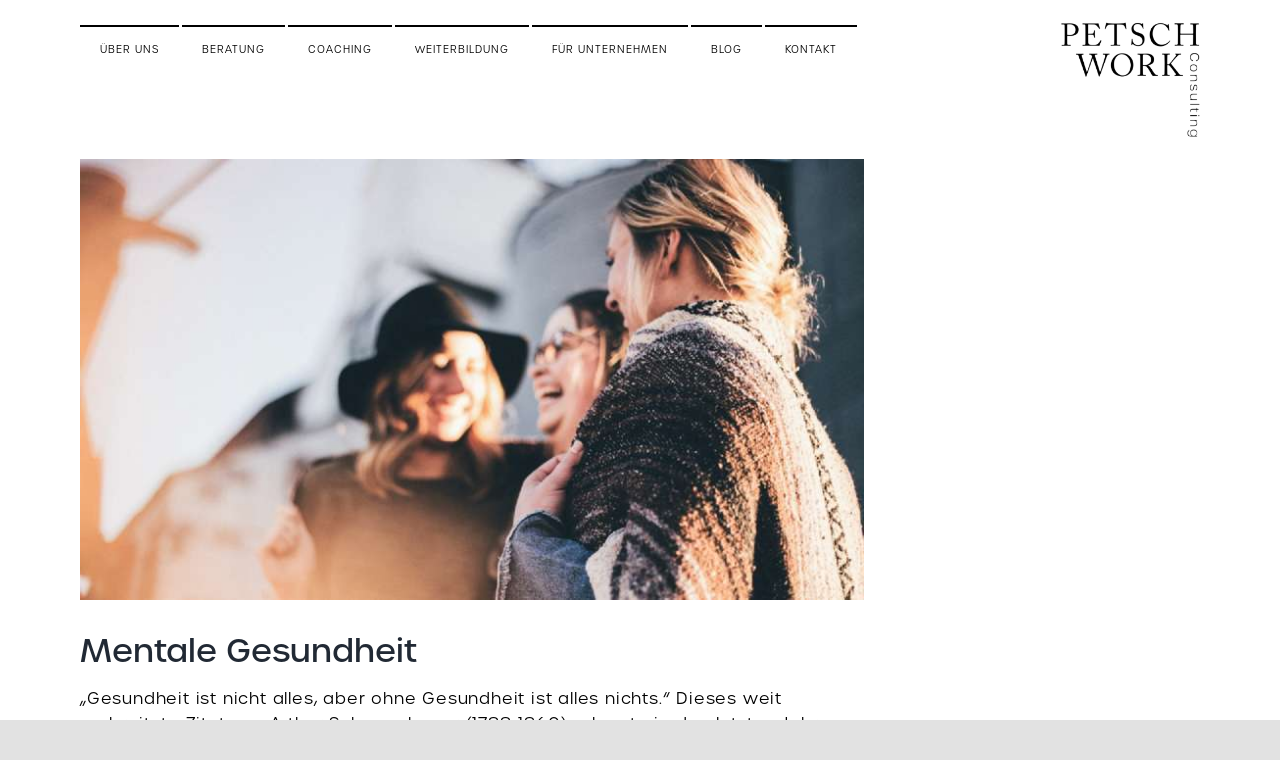

--- FILE ---
content_type: text/html; charset=UTF-8
request_url: https://www.petschwork.de/blog/2022/06/02/mentale-gesundheit/
body_size: 19709
content:
<!DOCTYPE html>
<html class="avada-html-layout-wide avada-html-header-position-top" lang="de">
<head>
	<meta http-equiv="X-UA-Compatible" content="IE=edge" />
	<meta http-equiv="Content-Type" content="text/html; charset=utf-8"/>
	<meta name="viewport" content="width=device-width, initial-scale=1" />
	<meta name='robots' content='index, follow, max-image-preview:large, max-snippet:-1, max-video-preview:-1' />

	<!-- This site is optimized with the Yoast SEO plugin v26.7 - https://yoast.com/wordpress/plugins/seo/ -->
	<title>Was ist Mentale Gesundheit? Tipps für eine bessere Gesundheit</title>
	<meta name="description" content="Was bedeutet &quot;mentale Gesundheit&quot; überhaupt? Und warum wird sie immer wichtiger? Wir beantworten diese Fragen..." />
	<link rel="canonical" href="https://www.petschwork.de/blog/2022/06/02/mentale-gesundheit/" />
	<meta property="og:locale" content="de_DE" />
	<meta property="og:type" content="article" />
	<meta property="og:title" content="Was ist Mentale Gesundheit? Tipps für eine bessere Gesundheit" />
	<meta property="og:description" content="Was bedeutet &quot;mentale Gesundheit&quot; überhaupt? Und warum wird sie immer wichtiger? Wir beantworten diese Fragen..." />
	<meta property="og:url" content="https://www.petschwork.de/blog/2022/06/02/mentale-gesundheit/" />
	<meta property="og:site_name" content="Petschwork Consulting" />
	<meta property="article:published_time" content="2022-06-02T11:15:37+00:00" />
	<meta property="article:modified_time" content="2026-01-09T14:15:47+00:00" />
	<meta property="og:image" content="https://www.petschwork.de/wp-content/uploads/2022/06/priscilla-du-preez-nF8xhLMmg0c-unsplash-22.jpg" />
	<meta property="og:image:width" content="2000" />
	<meta property="og:image:height" content="1125" />
	<meta property="og:image:type" content="image/jpeg" />
	<meta name="author" content="Stehle" />
	<meta name="twitter:card" content="summary_large_image" />
	<meta name="twitter:label1" content="Verfasst von" />
	<meta name="twitter:data1" content="Stehle" />
	<meta name="twitter:label2" content="Geschätzte Lesezeit" />
	<meta name="twitter:data2" content="8 Minuten" />
	<script type="application/ld+json" class="yoast-schema-graph">{"@context":"https://schema.org","@graph":[{"@type":"Article","@id":"https://www.petschwork.de/blog/2022/06/02/mentale-gesundheit/#article","isPartOf":{"@id":"https://www.petschwork.de/blog/2022/06/02/mentale-gesundheit/"},"author":{"name":"Stehle","@id":"https://www.petschwork.de/#/schema/person/2974cf85790903056976d7d27590cf30"},"headline":"Mentale Gesundheit","datePublished":"2022-06-02T11:15:37+00:00","dateModified":"2026-01-09T14:15:47+00:00","mainEntityOfPage":{"@id":"https://www.petschwork.de/blog/2022/06/02/mentale-gesundheit/"},"wordCount":1544,"publisher":{"@id":"https://www.petschwork.de/#organization"},"image":{"@id":"https://www.petschwork.de/blog/2022/06/02/mentale-gesundheit/#primaryimage"},"thumbnailUrl":"https://www.petschwork.de/wp-content/uploads/2022/06/priscilla-du-preez-nF8xhLMmg0c-unsplash-22.jpg","articleSection":["Gesundheit"],"inLanguage":"de"},{"@type":"WebPage","@id":"https://www.petschwork.de/blog/2022/06/02/mentale-gesundheit/","url":"https://www.petschwork.de/blog/2022/06/02/mentale-gesundheit/","name":"Was ist Mentale Gesundheit? Tipps für eine bessere Gesundheit","isPartOf":{"@id":"https://www.petschwork.de/#website"},"primaryImageOfPage":{"@id":"https://www.petschwork.de/blog/2022/06/02/mentale-gesundheit/#primaryimage"},"image":{"@id":"https://www.petschwork.de/blog/2022/06/02/mentale-gesundheit/#primaryimage"},"thumbnailUrl":"https://www.petschwork.de/wp-content/uploads/2022/06/priscilla-du-preez-nF8xhLMmg0c-unsplash-22.jpg","datePublished":"2022-06-02T11:15:37+00:00","dateModified":"2026-01-09T14:15:47+00:00","description":"Was bedeutet \"mentale Gesundheit\" überhaupt? Und warum wird sie immer wichtiger? Wir beantworten diese Fragen...","inLanguage":"de","potentialAction":[{"@type":"ReadAction","target":["https://www.petschwork.de/blog/2022/06/02/mentale-gesundheit/"]}]},{"@type":"ImageObject","inLanguage":"de","@id":"https://www.petschwork.de/blog/2022/06/02/mentale-gesundheit/#primaryimage","url":"https://www.petschwork.de/wp-content/uploads/2022/06/priscilla-du-preez-nF8xhLMmg0c-unsplash-22.jpg","contentUrl":"https://www.petschwork.de/wp-content/uploads/2022/06/priscilla-du-preez-nF8xhLMmg0c-unsplash-22.jpg","width":2000,"height":1125,"caption":"Mentale Gesundheit"},{"@type":"WebSite","@id":"https://www.petschwork.de/#website","url":"https://www.petschwork.de/","name":"Petschwork Consulting","description":"Coaching, Beratung und Entwicklung","publisher":{"@id":"https://www.petschwork.de/#organization"},"potentialAction":[{"@type":"SearchAction","target":{"@type":"EntryPoint","urlTemplate":"https://www.petschwork.de/?s={search_term_string}"},"query-input":{"@type":"PropertyValueSpecification","valueRequired":true,"valueName":"search_term_string"}}],"inLanguage":"de"},{"@type":"Organization","@id":"https://www.petschwork.de/#organization","name":"Petschwork Consulting","url":"https://www.petschwork.de/","logo":{"@type":"ImageObject","inLanguage":"de","@id":"https://www.petschwork.de/#/schema/logo/image/","url":"https://www.petschwork.de/wp-content/uploads/2022/08/petsch-logo-ret.png","contentUrl":"https://www.petschwork.de/wp-content/uploads/2022/08/petsch-logo-ret.png","width":568,"height":560,"caption":"Petschwork Consulting"},"image":{"@id":"https://www.petschwork.de/#/schema/logo/image/"}},{"@type":"Person","@id":"https://www.petschwork.de/#/schema/person/2974cf85790903056976d7d27590cf30","name":"Stehle"}]}</script>
	<!-- / Yoast SEO plugin. -->


<link rel='dns-prefetch' href='//use.typekit.net' />
<link rel="alternate" type="application/rss+xml" title="Petschwork Consulting &raquo; Feed" href="https://www.petschwork.de/feed/" />
<link rel="alternate" type="application/rss+xml" title="Petschwork Consulting &raquo; Kommentar-Feed" href="https://www.petschwork.de/comments/feed/" />
								<link rel="icon" href="https://www.petschwork.de/wp-content/uploads/2020/08/icn.png" type="image/png" />
		
					<!-- Apple Touch Icon -->
						<link rel="apple-touch-icon" sizes="180x180" href="https://www.petschwork.de/wp-content/uploads/2022/08/petschwork_fav_ios.png.webp" type="image/png">
		
					<!-- Android Icon -->
						<link rel="icon" sizes="192x192" href="https://www.petschwork.de/wp-content/uploads/2022/08/petschwork_fav_android.png.webp" type="image/png">
		
					<!-- MS Edge Icon -->
						<meta name="msapplication-TileImage" content="https://www.petschwork.de/wp-content/uploads/2022/08/petschwork_fav_microsoft.png" type="image/png">
				<link rel="alternate" type="application/rss+xml" title="Petschwork Consulting &raquo; Mentale Gesundheit-Kommentar-Feed" href="https://www.petschwork.de/blog/2022/06/02/mentale-gesundheit/feed/" />
<link rel="alternate" title="oEmbed (JSON)" type="application/json+oembed" href="https://www.petschwork.de/wp-json/oembed/1.0/embed?url=https%3A%2F%2Fwww.petschwork.de%2Fblog%2F2022%2F06%2F02%2Fmentale-gesundheit%2F" />
<link rel="alternate" title="oEmbed (XML)" type="text/xml+oembed" href="https://www.petschwork.de/wp-json/oembed/1.0/embed?url=https%3A%2F%2Fwww.petschwork.de%2Fblog%2F2022%2F06%2F02%2Fmentale-gesundheit%2F&#038;format=xml" />
<style id='wp-img-auto-sizes-contain-inline-css' type='text/css'>
img:is([sizes=auto i],[sizes^="auto," i]){contain-intrinsic-size:3000px 1500px}
/*# sourceURL=wp-img-auto-sizes-contain-inline-css */
</style>
<link rel='stylesheet' id='ditty-displays-css' href='https://www.petschwork.de/wp-content/plugins/ditty-news-ticker/assets/build/dittyDisplays.css?ver=3.1.63' type='text/css' media='all' />
<link rel='stylesheet' id='petschwork-avada-extension-css' href='https://www.petschwork.de/wp-content/plugins/petschwork-avada-extension/public/css/petschwork-avada-extension-public.css?ver=1.0.0' type='text/css' media='all' />
<link rel='stylesheet' id='awb-adobe-external-style-css' href='https://use.typekit.net/aaw3bvm.css?timestamp=1708853641&#038;ver=7.14.2' type='text/css' media='all' />
<link rel='stylesheet' id='borlabs-cookie-custom-css' href='https://www.petschwork.de/wp-content/cache/borlabs-cookie/1/borlabs-cookie-1-de.css?ver=3.3.23-198' type='text/css' media='all' />
<link rel='stylesheet' id='fusion-dynamic-css-css' href='https://www.petschwork.de/wp-content/uploads/fusion-styles/6af517970b2a340e205470f0d36665ed.min.css?ver=3.14.2' type='text/css' media='all' />
<script type="text/javascript" src="https://www.petschwork.de/wp-includes/js/jquery/jquery.min.js?ver=3.7.1" id="jquery-core-js"></script>
<script type="text/javascript" src="https://www.petschwork.de/wp-content/plugins/petschwork-avada-extension/public/js/petschwork-avada-extension-public.js?ver=1.0.0" id="petschwork-avada-extension-js"></script>
<script data-no-optimize="1" data-no-minify="1" data-cfasync="false" nowprocket type="text/javascript" src="https://www.petschwork.de/wp-content/cache/borlabs-cookie/1/borlabs-cookie-config-de.json.js?ver=3.3.23-201" id="borlabs-cookie-config-js"></script>
<script data-no-optimize="1" data-no-minify="1" data-cfasync="false" nowprocket type="text/javascript" id="borlabs-cookie-config-js-after">
/* <![CDATA[ */
document.addEventListener("DOMContentLoaded", function() {
    const borlabsCookieBoxElement = document.getElementById("BorlabsCookieBox");
    if (borlabsCookieBoxElement && borlabsCookieBoxElement.parentNode !== document.body) {
      document.body.appendChild(borlabsCookieBoxElement);
    }
    const borlabsCookieWidgetElement = document.getElementById("BorlabsCookieWidget");
    if (borlabsCookieWidgetElement && borlabsCookieWidgetElement.parentNode !== document.body) {
      document.body.appendChild(borlabsCookieWidgetElement);
    }
});
//# sourceURL=borlabs-cookie-config-js-after
/* ]]> */
</script>
<script data-no-optimize="1" data-no-minify="1" data-cfasync="false" nowprocket type="text/javascript" src="https://www.petschwork.de/wp-content/plugins/borlabs-cookie/assets/javascript/borlabs-cookie-prioritize.min.js?ver=3.3.23" id="borlabs-cookie-prioritize-js"></script>
<link rel="https://api.w.org/" href="https://www.petschwork.de/wp-json/" /><link rel="alternate" title="JSON" type="application/json" href="https://www.petschwork.de/wp-json/wp/v2/posts/3804" /><link rel="EditURI" type="application/rsd+xml" title="RSD" href="https://www.petschwork.de/xmlrpc.php?rsd" />
<meta name="generator" content="WordPress 6.9" />
<link rel='shortlink' href='https://www.petschwork.de/?p=3804' />
<style type="text/css" id="css-fb-visibility">@media screen and (max-width: 640px){.fusion-no-small-visibility{display:none !important;}body .sm-text-align-center{text-align:center !important;}body .sm-text-align-left{text-align:left !important;}body .sm-text-align-right{text-align:right !important;}body .sm-text-align-justify{text-align:justify !important;}body .sm-flex-align-center{justify-content:center !important;}body .sm-flex-align-flex-start{justify-content:flex-start !important;}body .sm-flex-align-flex-end{justify-content:flex-end !important;}body .sm-mx-auto{margin-left:auto !important;margin-right:auto !important;}body .sm-ml-auto{margin-left:auto !important;}body .sm-mr-auto{margin-right:auto !important;}body .fusion-absolute-position-small{position:absolute;width:100%;}.awb-sticky.awb-sticky-small{ position: sticky; top: var(--awb-sticky-offset,0); }}@media screen and (min-width: 641px) and (max-width: 1024px){.fusion-no-medium-visibility{display:none !important;}body .md-text-align-center{text-align:center !important;}body .md-text-align-left{text-align:left !important;}body .md-text-align-right{text-align:right !important;}body .md-text-align-justify{text-align:justify !important;}body .md-flex-align-center{justify-content:center !important;}body .md-flex-align-flex-start{justify-content:flex-start !important;}body .md-flex-align-flex-end{justify-content:flex-end !important;}body .md-mx-auto{margin-left:auto !important;margin-right:auto !important;}body .md-ml-auto{margin-left:auto !important;}body .md-mr-auto{margin-right:auto !important;}body .fusion-absolute-position-medium{position:absolute;width:100%;}.awb-sticky.awb-sticky-medium{ position: sticky; top: var(--awb-sticky-offset,0); }}@media screen and (min-width: 1025px){.fusion-no-large-visibility{display:none !important;}body .lg-text-align-center{text-align:center !important;}body .lg-text-align-left{text-align:left !important;}body .lg-text-align-right{text-align:right !important;}body .lg-text-align-justify{text-align:justify !important;}body .lg-flex-align-center{justify-content:center !important;}body .lg-flex-align-flex-start{justify-content:flex-start !important;}body .lg-flex-align-flex-end{justify-content:flex-end !important;}body .lg-mx-auto{margin-left:auto !important;margin-right:auto !important;}body .lg-ml-auto{margin-left:auto !important;}body .lg-mr-auto{margin-right:auto !important;}body .fusion-absolute-position-large{position:absolute;width:100%;}.awb-sticky.awb-sticky-large{ position: sticky; top: var(--awb-sticky-offset,0); }}</style><script>
(function() {
    window.brlbsAvadaConsentGiven = new Set();
    window.fusionGetConsent = window.fusionGetConsent || function (service) {
        return window.brlbsAvadaConsentGiven.has(service);
    }
})();
</script><script nowprocket data-borlabs-cookie-script-blocker-ignore>
if ('0' === '1' && ('0' === '1' || '1' === '1')) {
	window['gtag_enable_tcf_support'] = true;
}
window.dataLayer = window.dataLayer || [];
function gtag(){dataLayer.push(arguments);}
gtag('set', 'developer_id.dYjRjMm', true);
if('0' === '1' || '1' === '1') {
	if (window.BorlabsCookieGoogleConsentModeDefaultSet !== true) {
        let getCookieValue = function (name) {
            return document.cookie.match('(^|;)\\s*' + name + '\\s*=\\s*([^;]+)')?.pop() || '';
        };
        let cookieValue = getCookieValue('borlabs-cookie-gcs');
        let consentsFromCookie = {};
        if (cookieValue !== '') {
            consentsFromCookie = JSON.parse(decodeURIComponent(cookieValue));
        }
        let defaultValues = {
            'ad_storage': 'denied',
            'ad_user_data': 'denied',
            'ad_personalization': 'denied',
            'analytics_storage': 'denied',
            'functionality_storage': 'denied',
            'personalization_storage': 'denied',
            'security_storage': 'denied',
            'wait_for_update': 500,
        };
        gtag('consent', 'default', { ...defaultValues, ...consentsFromCookie });
    }
    window.BorlabsCookieGoogleConsentModeDefaultSet = true;
    let borlabsCookieConsentChangeHandler = function () {
        window.dataLayer = window.dataLayer || [];
        if (typeof gtag !== 'function') { function gtag(){dataLayer.push(arguments);} }

        let getCookieValue = function (name) {
            return document.cookie.match('(^|;)\\s*' + name + '\\s*=\\s*([^;]+)')?.pop() || '';
        };
        let cookieValue = getCookieValue('borlabs-cookie-gcs');
        let consentsFromCookie = {};
        if (cookieValue !== '') {
            consentsFromCookie = JSON.parse(decodeURIComponent(cookieValue));
        }

        consentsFromCookie.ad_storage = BorlabsCookie.Consents.hasConsent('google-ads') ? 'granted' : 'denied';
		consentsFromCookie.ad_user_data = BorlabsCookie.Consents.hasConsent('google-ads') ? 'granted' : 'denied';
		consentsFromCookie.ad_personalization = BorlabsCookie.Consents.hasConsent('google-ads') ? 'granted' : 'denied';

        BorlabsCookie.CookieLibrary.setCookie(
            'borlabs-cookie-gcs',
            JSON.stringify(consentsFromCookie),
            BorlabsCookie.Settings.automaticCookieDomainAndPath.value ? '' : BorlabsCookie.Settings.cookieDomain.value,
            BorlabsCookie.Settings.cookiePath.value,
            BorlabsCookie.Cookie.getPluginCookie().expires,
            BorlabsCookie.Settings.cookieSecure.value,
            BorlabsCookie.Settings.cookieSameSite.value
        );
    }
    document.addEventListener('borlabs-cookie-consent-saved', borlabsCookieConsentChangeHandler);
    document.addEventListener('borlabs-cookie-handle-unblock', borlabsCookieConsentChangeHandler);
}
if('0' === '1') {
    gtag("js", new Date());

    gtag("config", "AW-783408535");

    (function (w, d, s, i) {
    var f = d.getElementsByTagName(s)[0],
        j = d.createElement(s);
    j.async = true;
    j.src =
        "https://www.googletagmanager.com/gtag/js?id=" + i;
    f.parentNode.insertBefore(j, f);
    })(window, document, "script", "AW-783408535");
}
</script><script nowprocket data-borlabs-cookie-script-blocker-ignore>
if ('0' === '1' && ('0' === '1' || '1' === '1')) {
    window['gtag_enable_tcf_support'] = true;
}
window.dataLayer = window.dataLayer || [];
if (typeof gtag !== 'function') {
    function gtag() {
        dataLayer.push(arguments);
    }
}
gtag('set', 'developer_id.dYjRjMm', true);
if ('0' === '1' || '1' === '1') {
    if (window.BorlabsCookieGoogleConsentModeDefaultSet !== true) {
        let getCookieValue = function (name) {
            return document.cookie.match('(^|;)\\s*' + name + '\\s*=\\s*([^;]+)')?.pop() || '';
        };
        let cookieValue = getCookieValue('borlabs-cookie-gcs');
        let consentsFromCookie = {};
        if (cookieValue !== '') {
            consentsFromCookie = JSON.parse(decodeURIComponent(cookieValue));
        }
        let defaultValues = {
            'ad_storage': 'denied',
            'ad_user_data': 'denied',
            'ad_personalization': 'denied',
            'analytics_storage': 'denied',
            'functionality_storage': 'denied',
            'personalization_storage': 'denied',
            'security_storage': 'denied',
            'wait_for_update': 500,
        };
        gtag('consent', 'default', { ...defaultValues, ...consentsFromCookie });
    }
    window.BorlabsCookieGoogleConsentModeDefaultSet = true;
    let borlabsCookieConsentChangeHandler = function () {
        window.dataLayer = window.dataLayer || [];
        if (typeof gtag !== 'function') { function gtag(){dataLayer.push(arguments);} }

        let getCookieValue = function (name) {
            return document.cookie.match('(^|;)\\s*' + name + '\\s*=\\s*([^;]+)')?.pop() || '';
        };
        let cookieValue = getCookieValue('borlabs-cookie-gcs');
        let consentsFromCookie = {};
        if (cookieValue !== '') {
            consentsFromCookie = JSON.parse(decodeURIComponent(cookieValue));
        }

        consentsFromCookie.analytics_storage = BorlabsCookie.Consents.hasConsent('google-analytics') ? 'granted' : 'denied';

        BorlabsCookie.CookieLibrary.setCookie(
            'borlabs-cookie-gcs',
            JSON.stringify(consentsFromCookie),
            BorlabsCookie.Settings.automaticCookieDomainAndPath.value ? '' : BorlabsCookie.Settings.cookieDomain.value,
            BorlabsCookie.Settings.cookiePath.value,
            BorlabsCookie.Cookie.getPluginCookie().expires,
            BorlabsCookie.Settings.cookieSecure.value,
            BorlabsCookie.Settings.cookieSameSite.value
        );
    }
    document.addEventListener('borlabs-cookie-consent-saved', borlabsCookieConsentChangeHandler);
    document.addEventListener('borlabs-cookie-handle-unblock', borlabsCookieConsentChangeHandler);
}
if ('0' === '1') {
    gtag("js", new Date());
    gtag("config", "G-J9CJT19LRV", {"anonymize_ip": true});

    (function (w, d, s, i) {
        var f = d.getElementsByTagName(s)[0],
            j = d.createElement(s);
        j.async = true;
        j.src =
            "https://www.googletagmanager.com/gtag/js?id=" + i;
        f.parentNode.insertBefore(j, f);
    })(window, document, "script", "G-J9CJT19LRV");
}
</script><script nowprocket data-no-optimize="1" data-no-minify="1" data-cfasync="false" data-borlabs-cookie-script-blocker-ignore>
    (function () {
        if ('0' === '1' && '1' === '1') {
            window['gtag_enable_tcf_support'] = true;
        }
        window.dataLayer = window.dataLayer || [];
        if (typeof window.gtag !== 'function') {
            window.gtag = function () {
                window.dataLayer.push(arguments);
            };
        }
        gtag('set', 'developer_id.dYjRjMm', true);
        if ('1' === '1') {
            let getCookieValue = function (name) {
                return document.cookie.match('(^|;)\\s*' + name + '\\s*=\\s*([^;]+)')?.pop() || '';
            };
            const gtmRegionsData = '{{ google-tag-manager-cm-regional-defaults }}';
            let gtmRegions = [];
            if (gtmRegionsData !== '\{\{ google-tag-manager-cm-regional-defaults \}\}') {
                gtmRegions = JSON.parse(gtmRegionsData);
            }
            let defaultRegion = null;
            for (let gtmRegionIndex in gtmRegions) {
                let gtmRegion = gtmRegions[gtmRegionIndex];
                if (gtmRegion['google-tag-manager-cm-region'] === '') {
                    defaultRegion = gtmRegion;
                } else {
                    gtag('consent', 'default', {
                        'ad_storage': gtmRegion['google-tag-manager-cm-default-ad-storage'],
                        'ad_user_data': gtmRegion['google-tag-manager-cm-default-ad-user-data'],
                        'ad_personalization': gtmRegion['google-tag-manager-cm-default-ad-personalization'],
                        'analytics_storage': gtmRegion['google-tag-manager-cm-default-analytics-storage'],
                        'functionality_storage': gtmRegion['google-tag-manager-cm-default-functionality-storage'],
                        'personalization_storage': gtmRegion['google-tag-manager-cm-default-personalization-storage'],
                        'security_storage': gtmRegion['google-tag-manager-cm-default-security-storage'],
                        'region': gtmRegion['google-tag-manager-cm-region'].toUpperCase().split(','),
						'wait_for_update': 500,
                    });
                }
            }
            let cookieValue = getCookieValue('borlabs-cookie-gcs');
            let consentsFromCookie = {};
            if (cookieValue !== '') {
                consentsFromCookie = JSON.parse(decodeURIComponent(cookieValue));
            }
            let defaultValues = {
                'ad_storage': defaultRegion === null ? 'denied' : defaultRegion['google-tag-manager-cm-default-ad-storage'],
                'ad_user_data': defaultRegion === null ? 'denied' : defaultRegion['google-tag-manager-cm-default-ad-user-data'],
                'ad_personalization': defaultRegion === null ? 'denied' : defaultRegion['google-tag-manager-cm-default-ad-personalization'],
                'analytics_storage': defaultRegion === null ? 'denied' : defaultRegion['google-tag-manager-cm-default-analytics-storage'],
                'functionality_storage': defaultRegion === null ? 'denied' : defaultRegion['google-tag-manager-cm-default-functionality-storage'],
                'personalization_storage': defaultRegion === null ? 'denied' : defaultRegion['google-tag-manager-cm-default-personalization-storage'],
                'security_storage': defaultRegion === null ? 'denied' : defaultRegion['google-tag-manager-cm-default-security-storage'],
                'wait_for_update': 500,
            };
            gtag('consent', 'default', {...defaultValues, ...consentsFromCookie});
            gtag('set', 'ads_data_redaction', true);
        }

        if ('1' === '1') {
            let url = new URL(window.location.href);

            if ((url.searchParams.has('gtm_debug') && url.searchParams.get('gtm_debug') !== '') || document.cookie.indexOf('__TAG_ASSISTANT=') !== -1 || document.documentElement.hasAttribute('data-tag-assistant-present')) {
                /* GTM block start */
                (function(w,d,s,l,i){w[l]=w[l]||[];w[l].push({'gtm.start':
                        new Date().getTime(),event:'gtm.js'});var f=d.getElementsByTagName(s)[0],
                    j=d.createElement(s),dl=l!='dataLayer'?'&l='+l:'';j.async=true;j.src=
                    'https://www.googletagmanager.com/gtm.js?id='+i+dl;f.parentNode.insertBefore(j,f);
                })(window,document,'script','dataLayer','GTM-PW7L594');
                /* GTM block end */
            } else {
                /* GTM block start */
                (function(w,d,s,l,i){w[l]=w[l]||[];w[l].push({'gtm.start':
                        new Date().getTime(),event:'gtm.js'});var f=d.getElementsByTagName(s)[0],
                    j=d.createElement(s),dl=l!='dataLayer'?'&l='+l:'';j.async=true;j.src=
                    'https://www.petschwork.de/wp-content/uploads/borlabs-cookie/' + i + '.js?ver=x8tbmcrn';f.parentNode.insertBefore(j,f);
                })(window,document,'script','dataLayer','GTM-PW7L594');
                /* GTM block end */
            }
        }


        let borlabsCookieConsentChangeHandler = function () {
            window.dataLayer = window.dataLayer || [];
            if (typeof window.gtag !== 'function') {
                window.gtag = function() {
                    window.dataLayer.push(arguments);
                };
            }

            let consents = BorlabsCookie.Cookie.getPluginCookie().consents;

            if ('1' === '1') {
                let gtmConsents = {};
                let customConsents = {};

				let services = BorlabsCookie.Services._services;

				for (let service in services) {
					if (service !== 'borlabs-cookie') {
						customConsents['borlabs_cookie_' + service.replaceAll('-', '_')] = BorlabsCookie.Consents.hasConsent(service) ? 'granted' : 'denied';
					}
				}

                if ('0' === '1') {
                    gtmConsents = {
                        'analytics_storage': BorlabsCookie.Consents.hasConsentForServiceGroup('statistics') === true ? 'granted' : 'denied',
                        'functionality_storage': BorlabsCookie.Consents.hasConsentForServiceGroup('statistics') === true ? 'granted' : 'denied',
                        'personalization_storage': BorlabsCookie.Consents.hasConsentForServiceGroup('marketing') === true ? 'granted' : 'denied',
                        'security_storage': BorlabsCookie.Consents.hasConsentForServiceGroup('statistics') === true ? 'granted' : 'denied',
                    };
                } else {
                    gtmConsents = {
                        'ad_storage': BorlabsCookie.Consents.hasConsentForServiceGroup('marketing') === true ? 'granted' : 'denied',
                        'ad_user_data': BorlabsCookie.Consents.hasConsentForServiceGroup('marketing') === true ? 'granted' : 'denied',
                        'ad_personalization': BorlabsCookie.Consents.hasConsentForServiceGroup('marketing') === true ? 'granted' : 'denied',
                        'analytics_storage': BorlabsCookie.Consents.hasConsentForServiceGroup('statistics') === true ? 'granted' : 'denied',
                        'functionality_storage': BorlabsCookie.Consents.hasConsentForServiceGroup('statistics') === true ? 'granted' : 'denied',
                        'personalization_storage': BorlabsCookie.Consents.hasConsentForServiceGroup('marketing') === true ? 'granted' : 'denied',
                        'security_storage': BorlabsCookie.Consents.hasConsentForServiceGroup('statistics') === true ? 'granted' : 'denied',
                    };
                }
                BorlabsCookie.CookieLibrary.setCookie(
                    'borlabs-cookie-gcs',
                    JSON.stringify(gtmConsents),
                    BorlabsCookie.Settings.automaticCookieDomainAndPath.value ? '' : BorlabsCookie.Settings.cookieDomain.value,
                    BorlabsCookie.Settings.cookiePath.value,
                    BorlabsCookie.Cookie.getPluginCookie().expires,
                    BorlabsCookie.Settings.cookieSecure.value,
                    BorlabsCookie.Settings.cookieSameSite.value
                );
                gtag('consent', 'update', {...gtmConsents, ...customConsents});
            }


            for (let serviceGroup in consents) {
                for (let service of consents[serviceGroup]) {
                    if (!window.BorlabsCookieGtmPackageSentEvents.includes(service) && service !== 'borlabs-cookie') {
                        window.dataLayer.push({
                            event: 'borlabs-cookie-opt-in-' + service,
                        });
                        window.BorlabsCookieGtmPackageSentEvents.push(service);
                    }
                }
            }
            let afterConsentsEvent = document.createEvent('Event');
            afterConsentsEvent.initEvent('borlabs-cookie-google-tag-manager-after-consents', true, true);
            document.dispatchEvent(afterConsentsEvent);
        };
        window.BorlabsCookieGtmPackageSentEvents = [];
        document.addEventListener('borlabs-cookie-consent-saved', borlabsCookieConsentChangeHandler);
        document.addEventListener('borlabs-cookie-handle-unblock', borlabsCookieConsentChangeHandler);
    })();
</script>		<script type="text/javascript">
			var doc = document.documentElement;
			doc.setAttribute( 'data-useragent', navigator.userAgent );
		</script>
		
	<style id='global-styles-inline-css' type='text/css'>
:root{--wp--preset--aspect-ratio--square: 1;--wp--preset--aspect-ratio--4-3: 4/3;--wp--preset--aspect-ratio--3-4: 3/4;--wp--preset--aspect-ratio--3-2: 3/2;--wp--preset--aspect-ratio--2-3: 2/3;--wp--preset--aspect-ratio--16-9: 16/9;--wp--preset--aspect-ratio--9-16: 9/16;--wp--preset--color--black: #000000;--wp--preset--color--cyan-bluish-gray: #abb8c3;--wp--preset--color--white: #ffffff;--wp--preset--color--pale-pink: #f78da7;--wp--preset--color--vivid-red: #cf2e2e;--wp--preset--color--luminous-vivid-orange: #ff6900;--wp--preset--color--luminous-vivid-amber: #fcb900;--wp--preset--color--light-green-cyan: #7bdcb5;--wp--preset--color--vivid-green-cyan: #00d084;--wp--preset--color--pale-cyan-blue: #8ed1fc;--wp--preset--color--vivid-cyan-blue: #0693e3;--wp--preset--color--vivid-purple: #9b51e0;--wp--preset--color--awb-color-1: #ffffff;--wp--preset--color--awb-color-2: #f9f9fb;--wp--preset--color--awb-color-3: #f2f3f5;--wp--preset--color--awb-color-4: #e2e2e2;--wp--preset--color--awb-color-5: #4a4e57;--wp--preset--color--awb-color-6: #333333;--wp--preset--color--awb-color-7: #212934;--wp--preset--color--awb-color-8: #000000;--wp--preset--color--awb-color-custom-10: #65bc7b;--wp--preset--color--awb-color-custom-11: #26303e;--wp--preset--color--awb-color-custom-12: rgba(242,243,245,0.7);--wp--preset--color--awb-color-custom-13: rgba(242,243,245,0.8);--wp--preset--color--awb-color-custom-14: #9ea0a4;--wp--preset--gradient--vivid-cyan-blue-to-vivid-purple: linear-gradient(135deg,rgb(6,147,227) 0%,rgb(155,81,224) 100%);--wp--preset--gradient--light-green-cyan-to-vivid-green-cyan: linear-gradient(135deg,rgb(122,220,180) 0%,rgb(0,208,130) 100%);--wp--preset--gradient--luminous-vivid-amber-to-luminous-vivid-orange: linear-gradient(135deg,rgb(252,185,0) 0%,rgb(255,105,0) 100%);--wp--preset--gradient--luminous-vivid-orange-to-vivid-red: linear-gradient(135deg,rgb(255,105,0) 0%,rgb(207,46,46) 100%);--wp--preset--gradient--very-light-gray-to-cyan-bluish-gray: linear-gradient(135deg,rgb(238,238,238) 0%,rgb(169,184,195) 100%);--wp--preset--gradient--cool-to-warm-spectrum: linear-gradient(135deg,rgb(74,234,220) 0%,rgb(151,120,209) 20%,rgb(207,42,186) 40%,rgb(238,44,130) 60%,rgb(251,105,98) 80%,rgb(254,248,76) 100%);--wp--preset--gradient--blush-light-purple: linear-gradient(135deg,rgb(255,206,236) 0%,rgb(152,150,240) 100%);--wp--preset--gradient--blush-bordeaux: linear-gradient(135deg,rgb(254,205,165) 0%,rgb(254,45,45) 50%,rgb(107,0,62) 100%);--wp--preset--gradient--luminous-dusk: linear-gradient(135deg,rgb(255,203,112) 0%,rgb(199,81,192) 50%,rgb(65,88,208) 100%);--wp--preset--gradient--pale-ocean: linear-gradient(135deg,rgb(255,245,203) 0%,rgb(182,227,212) 50%,rgb(51,167,181) 100%);--wp--preset--gradient--electric-grass: linear-gradient(135deg,rgb(202,248,128) 0%,rgb(113,206,126) 100%);--wp--preset--gradient--midnight: linear-gradient(135deg,rgb(2,3,129) 0%,rgb(40,116,252) 100%);--wp--preset--font-size--small: 12px;--wp--preset--font-size--medium: 20px;--wp--preset--font-size--large: 24px;--wp--preset--font-size--x-large: 42px;--wp--preset--font-size--normal: 16px;--wp--preset--font-size--xlarge: 32px;--wp--preset--font-size--huge: 48px;--wp--preset--spacing--20: 0.44rem;--wp--preset--spacing--30: 0.67rem;--wp--preset--spacing--40: 1rem;--wp--preset--spacing--50: 1.5rem;--wp--preset--spacing--60: 2.25rem;--wp--preset--spacing--70: 3.38rem;--wp--preset--spacing--80: 5.06rem;--wp--preset--shadow--natural: 6px 6px 9px rgba(0, 0, 0, 0.2);--wp--preset--shadow--deep: 12px 12px 50px rgba(0, 0, 0, 0.4);--wp--preset--shadow--sharp: 6px 6px 0px rgba(0, 0, 0, 0.2);--wp--preset--shadow--outlined: 6px 6px 0px -3px rgb(255, 255, 255), 6px 6px rgb(0, 0, 0);--wp--preset--shadow--crisp: 6px 6px 0px rgb(0, 0, 0);}:where(.is-layout-flex){gap: 0.5em;}:where(.is-layout-grid){gap: 0.5em;}body .is-layout-flex{display: flex;}.is-layout-flex{flex-wrap: wrap;align-items: center;}.is-layout-flex > :is(*, div){margin: 0;}body .is-layout-grid{display: grid;}.is-layout-grid > :is(*, div){margin: 0;}:where(.wp-block-columns.is-layout-flex){gap: 2em;}:where(.wp-block-columns.is-layout-grid){gap: 2em;}:where(.wp-block-post-template.is-layout-flex){gap: 1.25em;}:where(.wp-block-post-template.is-layout-grid){gap: 1.25em;}.has-black-color{color: var(--wp--preset--color--black) !important;}.has-cyan-bluish-gray-color{color: var(--wp--preset--color--cyan-bluish-gray) !important;}.has-white-color{color: var(--wp--preset--color--white) !important;}.has-pale-pink-color{color: var(--wp--preset--color--pale-pink) !important;}.has-vivid-red-color{color: var(--wp--preset--color--vivid-red) !important;}.has-luminous-vivid-orange-color{color: var(--wp--preset--color--luminous-vivid-orange) !important;}.has-luminous-vivid-amber-color{color: var(--wp--preset--color--luminous-vivid-amber) !important;}.has-light-green-cyan-color{color: var(--wp--preset--color--light-green-cyan) !important;}.has-vivid-green-cyan-color{color: var(--wp--preset--color--vivid-green-cyan) !important;}.has-pale-cyan-blue-color{color: var(--wp--preset--color--pale-cyan-blue) !important;}.has-vivid-cyan-blue-color{color: var(--wp--preset--color--vivid-cyan-blue) !important;}.has-vivid-purple-color{color: var(--wp--preset--color--vivid-purple) !important;}.has-black-background-color{background-color: var(--wp--preset--color--black) !important;}.has-cyan-bluish-gray-background-color{background-color: var(--wp--preset--color--cyan-bluish-gray) !important;}.has-white-background-color{background-color: var(--wp--preset--color--white) !important;}.has-pale-pink-background-color{background-color: var(--wp--preset--color--pale-pink) !important;}.has-vivid-red-background-color{background-color: var(--wp--preset--color--vivid-red) !important;}.has-luminous-vivid-orange-background-color{background-color: var(--wp--preset--color--luminous-vivid-orange) !important;}.has-luminous-vivid-amber-background-color{background-color: var(--wp--preset--color--luminous-vivid-amber) !important;}.has-light-green-cyan-background-color{background-color: var(--wp--preset--color--light-green-cyan) !important;}.has-vivid-green-cyan-background-color{background-color: var(--wp--preset--color--vivid-green-cyan) !important;}.has-pale-cyan-blue-background-color{background-color: var(--wp--preset--color--pale-cyan-blue) !important;}.has-vivid-cyan-blue-background-color{background-color: var(--wp--preset--color--vivid-cyan-blue) !important;}.has-vivid-purple-background-color{background-color: var(--wp--preset--color--vivid-purple) !important;}.has-black-border-color{border-color: var(--wp--preset--color--black) !important;}.has-cyan-bluish-gray-border-color{border-color: var(--wp--preset--color--cyan-bluish-gray) !important;}.has-white-border-color{border-color: var(--wp--preset--color--white) !important;}.has-pale-pink-border-color{border-color: var(--wp--preset--color--pale-pink) !important;}.has-vivid-red-border-color{border-color: var(--wp--preset--color--vivid-red) !important;}.has-luminous-vivid-orange-border-color{border-color: var(--wp--preset--color--luminous-vivid-orange) !important;}.has-luminous-vivid-amber-border-color{border-color: var(--wp--preset--color--luminous-vivid-amber) !important;}.has-light-green-cyan-border-color{border-color: var(--wp--preset--color--light-green-cyan) !important;}.has-vivid-green-cyan-border-color{border-color: var(--wp--preset--color--vivid-green-cyan) !important;}.has-pale-cyan-blue-border-color{border-color: var(--wp--preset--color--pale-cyan-blue) !important;}.has-vivid-cyan-blue-border-color{border-color: var(--wp--preset--color--vivid-cyan-blue) !important;}.has-vivid-purple-border-color{border-color: var(--wp--preset--color--vivid-purple) !important;}.has-vivid-cyan-blue-to-vivid-purple-gradient-background{background: var(--wp--preset--gradient--vivid-cyan-blue-to-vivid-purple) !important;}.has-light-green-cyan-to-vivid-green-cyan-gradient-background{background: var(--wp--preset--gradient--light-green-cyan-to-vivid-green-cyan) !important;}.has-luminous-vivid-amber-to-luminous-vivid-orange-gradient-background{background: var(--wp--preset--gradient--luminous-vivid-amber-to-luminous-vivid-orange) !important;}.has-luminous-vivid-orange-to-vivid-red-gradient-background{background: var(--wp--preset--gradient--luminous-vivid-orange-to-vivid-red) !important;}.has-very-light-gray-to-cyan-bluish-gray-gradient-background{background: var(--wp--preset--gradient--very-light-gray-to-cyan-bluish-gray) !important;}.has-cool-to-warm-spectrum-gradient-background{background: var(--wp--preset--gradient--cool-to-warm-spectrum) !important;}.has-blush-light-purple-gradient-background{background: var(--wp--preset--gradient--blush-light-purple) !important;}.has-blush-bordeaux-gradient-background{background: var(--wp--preset--gradient--blush-bordeaux) !important;}.has-luminous-dusk-gradient-background{background: var(--wp--preset--gradient--luminous-dusk) !important;}.has-pale-ocean-gradient-background{background: var(--wp--preset--gradient--pale-ocean) !important;}.has-electric-grass-gradient-background{background: var(--wp--preset--gradient--electric-grass) !important;}.has-midnight-gradient-background{background: var(--wp--preset--gradient--midnight) !important;}.has-small-font-size{font-size: var(--wp--preset--font-size--small) !important;}.has-medium-font-size{font-size: var(--wp--preset--font-size--medium) !important;}.has-large-font-size{font-size: var(--wp--preset--font-size--large) !important;}.has-x-large-font-size{font-size: var(--wp--preset--font-size--x-large) !important;}
/*# sourceURL=global-styles-inline-css */
</style>
<meta name="generator" content="WP Rocket 3.20.3" data-wpr-features="wpr_cache_webp wpr_desktop" /></head>

<body class="wp-singular post-template-default single single-post postid-3804 single-format-standard wp-theme-Avada has-sidebar fusion-image-hovers fusion-pagination-sizing fusion-button_type-flat fusion-button_span-no fusion-button_gradient-linear avada-image-rollover-circle-yes avada-image-rollover-no fusion-body ltr fusion-sticky-header no-tablet-sticky-header no-mobile-sticky-header no-mobile-slidingbar no-desktop-totop no-mobile-totop fusion-disable-outline fusion-sub-menu-fade mobile-logo-pos-right layout-wide-mode avada-has-boxed-modal-shadow- layout-scroll-offset-full avada-has-zero-margin-offset-top fusion-top-header menu-text-align-center mobile-menu-design-modern fusion-show-pagination-text fusion-header-layout-v1 avada-responsive avada-footer-fx-none avada-menu-highlight-style-textcolor fusion-search-form-clean fusion-main-menu-search-overlay fusion-avatar-circle avada-dropdown-styles avada-blog-layout-large avada-blog-archive-layout-grid avada-header-shadow-no avada-menu-icon-position-left avada-has-breadcrumb-mobile-hidden avada-has-titlebar-bar_and_content avada-header-border-color-full-transparent avada-has-pagination-width_height avada-flyout-menu-direction-fade avada-ec-views-v1" data-awb-post-id="3804">
		<a class="skip-link screen-reader-text" href="#content">Zum Inhalt springen</a>

	<div data-rocket-location-hash="1bedd667ccdb0f2ae6123868cb70086e" id="boxed-wrapper">
		
		<div data-rocket-location-hash="c748e83a99a8efa38397a49b963eb39a" id="wrapper" class="fusion-wrapper">
			<div data-rocket-location-hash="30e21cd0d1ab48664f94f36d4ec80340" id="home" style="position:relative;top:-1px;"></div>
							
					
			<header data-rocket-location-hash="6a3c4ea792bfdd798d2d351fb8fd07c9" class="fusion-header-wrapper">
				<div class="fusion-header-v1 fusion-logo-alignment fusion-logo-right fusion-sticky-menu- fusion-sticky-logo-1 fusion-mobile-logo-  fusion-mobile-menu-design-modern">
					<div class="fusion-header-sticky-height"></div>
<div class="fusion-header">
	<div class="fusion-row">
					<div class="fusion-logo" data-margin-top="0" data-margin-bottom="0" data-margin-left="0px" data-margin-right="0px">
			<a class="fusion-logo-link"  href="https://www.petschwork.de/" >

						<!-- standard logo -->
			<img src="https://www.petschwork.de/wp-content/uploads/2020/05/petsch-logo.png" srcset="https://www.petschwork.de/wp-content/uploads/2020/05/petsch-logo.png 1x" width="284" height="280" alt="Petschwork Consulting Logo" data-retina_logo_url="" class="fusion-standard-logo" />

			
											<!-- sticky header logo -->
				<img src="https://www.petschwork.de/wp-content/uploads/2020/05/petsch-logo.png" srcset="https://www.petschwork.de/wp-content/uploads/2020/05/petsch-logo.png 1x" width="284" height="280" alt="Petschwork Consulting Logo" data-retina_logo_url="" class="fusion-sticky-logo" />
					</a>
		</div>		<nav class="fusion-main-menu" aria-label="Hauptmenü"><div class="fusion-overlay-search">		<form role="search" class="searchform fusion-search-form  fusion-search-form-clean" method="get" action="https://www.petschwork.de/">
			<div class="fusion-search-form-content">

				
				<div class="fusion-search-field search-field">
					<label><span class="screen-reader-text">Suche nach:</span>
													<input type="search" value="" name="s" class="s" placeholder="Suchen..." required aria-required="true" aria-label="Suchen..."/>
											</label>
				</div>
				<div class="fusion-search-button search-button">
					<input type="submit" class="fusion-search-submit searchsubmit" aria-label="Suche" value="&#xf002;" />
									</div>

				
			</div>


			
		</form>
		<div class="fusion-search-spacer"></div><a href="#" role="button" aria-label="Schließe die Suche" class="fusion-close-search"></a></div><ul id="menu-main-menu" class="fusion-menu"><li  id="menu-item-14"  class="menu-item menu-item-type-post_type menu-item-object-page menu-item-has-children menu-item-14 fusion-dropdown-menu"  data-item-id="14"><a  href="https://www.petschwork.de/uber-uns/" class="fusion-textcolor-highlight"><span class="menu-text">Über uns</span></a><ul class="sub-menu"><li  id="menu-item-540"  class="menu-item menu-item-type-post_type menu-item-object-page menu-item-540 fusion-dropdown-submenu" ><a  href="https://www.petschwork.de/haltung-good-work/" class="fusion-textcolor-highlight"><span>Haltung | Good Work</span></a></li><li  id="menu-item-2713"  class="menu-item menu-item-type-post_type menu-item-object-page menu-item-2713 fusion-dropdown-submenu" ><a  href="https://www.petschwork.de/team/" class="fusion-textcolor-highlight"><span>Team</span></a></li><li  id="menu-item-666"  class="menu-item menu-item-type-post_type menu-item-object-page menu-item-666 fusion-dropdown-submenu" ><a  href="https://www.petschwork.de/karriere/" class="fusion-textcolor-highlight"><span>Karriere</span></a></li><li  id="menu-item-661"  class="menu-item menu-item-type-post_type menu-item-object-page menu-item-661 fusion-dropdown-submenu" ><a  href="https://www.petschwork.de/zertifikate-auszeichnungen/" class="fusion-textcolor-highlight"><span>Zertifikate / Auszeichnungen</span></a></li></ul></li><li  id="menu-item-161"  class="menu-item menu-item-type-post_type menu-item-object-page menu-item-has-children menu-item-161 fusion-dropdown-menu"  data-item-id="161"><a  href="https://www.petschwork.de/beratung/" class="fusion-textcolor-highlight"><span class="menu-text">Beratung</span></a><ul class="sub-menu"><li  id="menu-item-545"  class="menu-item menu-item-type-post_type menu-item-object-page menu-item-545 fusion-dropdown-submenu" ><a  href="https://www.petschwork.de/beratung/karriereberatung/" class="fusion-textcolor-highlight"><span>Karriereberatung</span></a></li><li  id="menu-item-684"  class="menu-item menu-item-type-post_type menu-item-object-page menu-item-684 fusion-dropdown-submenu" ><a  href="https://www.petschwork.de/beratung/existenzgruendung/" class="fusion-textcolor-highlight"><span>Existenzgründung</span></a></li><li  id="menu-item-5683"  class="menu-item menu-item-type-post_type menu-item-object-page menu-item-5683 fusion-dropdown-submenu" ><a  href="https://www.petschwork.de/beratung/new-placement/" class="fusion-textcolor-highlight"><span>New Placement</span></a></li><li  id="menu-item-2016"  class="menu-item menu-item-type-custom menu-item-object-custom menu-item-2016 fusion-dropdown-submenu" ><a  target="_blank" rel="noopener noreferrer" href="https://allaboutstudents.de" class="fusion-textcolor-highlight"><span>Studium</span></a></li><li  id="menu-item-877"  class="menu-item menu-item-type-post_type menu-item-object-page menu-item-877 fusion-dropdown-submenu" ><a  href="https://www.petschwork.de/beratung/artist-support/" class="fusion-textcolor-highlight"><span>Kunst</span></a></li></ul></li><li  id="menu-item-5235"  class="menu-item menu-item-type-post_type menu-item-object-page menu-item-has-children menu-item-5235 fusion-dropdown-menu"  data-item-id="5235"><a  href="https://www.petschwork.de/coaching/" class="fusion-textcolor-highlight"><span class="menu-text">Coaching</span></a><ul class="sub-menu"><li  id="menu-item-4820"  class="menu-item menu-item-type-post_type menu-item-object-page menu-item-4820 fusion-dropdown-submenu" ><a  href="https://www.petschwork.de/coaching-mit-avgs/" class="fusion-textcolor-highlight"><span>Coaching mit AVGS</span></a></li><li  id="menu-item-5300"  class="menu-item menu-item-type-post_type menu-item-object-page menu-item-5300 fusion-dropdown-submenu" ><a  href="https://www.petschwork.de/coaching/individuelles-coaching/" class="fusion-textcolor-highlight"><span>Individuelles Coaching</span></a></li><li  id="menu-item-5686"  class="menu-item menu-item-type-post_type menu-item-object-page menu-item-5686 fusion-dropdown-submenu" ><a  href="https://www.petschwork.de/coaching/business-coaching/" class="fusion-textcolor-highlight"><span>Business Coaching</span></a></li><li  id="menu-item-6973"  class="menu-item menu-item-type-post_type menu-item-object-page menu-item-6973 fusion-dropdown-submenu" ><a  href="https://www.petschwork.de/coaching/reha-coaching/" class="fusion-textcolor-highlight"><span>Reha Coaching</span></a></li></ul></li><li  id="menu-item-5294"  class="menu-item menu-item-type-post_type menu-item-object-page menu-item-has-children menu-item-5294 fusion-dropdown-menu"  data-item-id="5294"><a  href="https://www.petschwork.de/weiterbildung/" class="fusion-textcolor-highlight"><span class="menu-text">Weiterbildung</span></a><ul class="sub-menu"><li  id="menu-item-5230"  class="menu-item menu-item-type-post_type menu-item-object-page menu-item-5230 fusion-dropdown-submenu" ><a  href="https://www.petschwork.de/weiterbildung-fachkraft-in-kindertageseinrichtungen/" class="fusion-textcolor-highlight"><span>Fachkraft in Kindertageseinrichtungen</span></a></li><li  id="menu-item-6878"  class="menu-item menu-item-type-post_type menu-item-object-page menu-item-6878 fusion-dropdown-submenu" ><a  href="https://www.petschwork.de/weiterbildung/qualifizierte-kitaleitung-und-stellvertretende-leitung-gesundes-fuehren-in-kitas/" class="fusion-textcolor-highlight"><span>Qualifizierte Kitaleitung und stellvertretende Leitung, gesundes Führen in Kitas</span></a></li><li  id="menu-item-6681"  class="menu-item menu-item-type-post_type menu-item-object-page menu-item-6681 fusion-dropdown-submenu" ><a  href="https://www.petschwork.de/weiterbildung/weiterbildung-zum-systemischen-gesundheitscoach/" class="fusion-textcolor-highlight"><span>Weiterbildung zum systemischen Gesundheitscoach</span></a></li><li  id="menu-item-7539"  class="menu-item menu-item-type-post_type menu-item-object-page menu-item-7539 fusion-dropdown-submenu" ><a  href="https://www.petschwork.de/weiterbildung/mhfa-ersthelfer/" class="fusion-textcolor-highlight"><span>Psychologische/r Ersthelfer*in (MHFA)</span></a></li></ul></li><li  id="menu-item-5273"  class="menu-item menu-item-type-post_type menu-item-object-page menu-item-has-children menu-item-5273 fusion-dropdown-menu"  data-item-id="5273"><a  href="https://www.petschwork.de/fuer-unternehmen/" class="fusion-textcolor-highlight"><span class="menu-text">Für Unternehmen</span></a><ul class="sub-menu"><li  id="menu-item-5291"  class="menu-item menu-item-type-post_type menu-item-object-page menu-item-5291 fusion-dropdown-submenu" ><a  href="https://www.petschwork.de/beratung/fuehrungskraefte-coaching/" class="fusion-textcolor-highlight"><span>Führungskräfte Coaching</span></a></li><li  id="menu-item-5290"  class="menu-item menu-item-type-post_type menu-item-object-page menu-item-5290 fusion-dropdown-submenu" ><a  href="https://www.petschwork.de/beratung/employee-development/" class="fusion-textcolor-highlight"><span>Employee Development</span></a></li><li  id="menu-item-5289"  class="menu-item menu-item-type-post_type menu-item-object-page menu-item-5289 fusion-dropdown-submenu" ><a  href="https://www.petschwork.de/beratung/profiling/" class="fusion-textcolor-highlight"><span>Profiling</span></a></li><li  id="menu-item-5679"  class="menu-item menu-item-type-post_type menu-item-object-page menu-item-5679 fusion-dropdown-submenu" ><a  href="https://www.petschwork.de/fuer-unternehmen/new-placement/" class="fusion-textcolor-highlight"><span>New Placement</span></a></li></ul></li><li  id="menu-item-5254"  class="menu-item menu-item-type-post_type menu-item-object-page menu-item-5254"  data-item-id="5254"><a  href="https://www.petschwork.de/blog/" class="fusion-textcolor-highlight"><span class="menu-text">Blog</span></a></li><li  id="menu-item-163"  class="menu-item menu-item-type-post_type menu-item-object-page menu-item-163"  data-item-id="163"><a  href="https://www.petschwork.de/kontakt/" class="fusion-textcolor-highlight"><span class="menu-text">Kontakt</span></a></li></ul></nav>	<div class="fusion-mobile-menu-icons">
							<a href="#" class="fusion-icon awb-icon-bars" aria-label="Toggle mobile menu" aria-expanded="false"></a>
		
		
		
			</div>

<nav class="fusion-mobile-nav-holder fusion-mobile-menu-text-align-left" aria-label="Main Menu Mobile"></nav>

					</div>
</div>
				</div>
				<div class="fusion-clearfix"></div>
			</header>
								
							<div data-rocket-location-hash="ae09952dcb51da4b7e7510d1894525f4" id="sliders-container" class="fusion-slider-visibility">
					</div>
				
					
							
			<section data-rocket-location-hash="976aa7e7668c262d80fc7d06da9e28a6" class="avada-page-titlebar-wrapper" aria-label="Page Title Bar">
	<div class="fusion-page-title-bar fusion-page-title-bar-breadcrumbs fusion-page-title-bar-center">
		<div class="fusion-page-title-row">
			<div class="fusion-page-title-wrapper">
				<div class="fusion-page-title-captions">

					
																
				</div>

				
			</div>
		</div>
	</div>
</section>

						<main data-rocket-location-hash="066f15242d1cc3d2edb984d5831af75a" id="main" class="clearfix ">
				<div class="fusion-row" style="">

<section id="content" style="float: left;">
	
					<article id="post-3804" class="post post-3804 type-post status-publish format-standard has-post-thumbnail hentry category-gesundheit">
						
														<div class="fusion-flexslider flexslider fusion-flexslider-loading post-slideshow fusion-post-slideshow">
				<ul class="slides">
																<li>
															<img width="2000" height="1125" src="https://www.petschwork.de/wp-content/uploads/2022/06/priscilla-du-preez-nF8xhLMmg0c-unsplash-22.jpg" class="attachment-full size-full lazyload wp-post-image" alt="Mentale Gesundheit" decoding="async" fetchpriority="high" srcset="data:image/svg+xml,%3Csvg%20xmlns%3D%27http%3A%2F%2Fwww.w3.org%2F2000%2Fsvg%27%20width%3D%272000%27%20height%3D%271125%27%20viewBox%3D%270%200%202000%201125%27%3E%3Crect%20width%3D%272000%27%20height%3D%271125%27%20fill-opacity%3D%220%22%2F%3E%3C%2Fsvg%3E" data-orig-src="https://www.petschwork.de/wp-content/uploads/2022/06/priscilla-du-preez-nF8xhLMmg0c-unsplash-22.jpg" data-srcset="https://www.petschwork.de/wp-content/uploads/2022/06/priscilla-du-preez-nF8xhLMmg0c-unsplash-22-200x113.jpg 200w, https://www.petschwork.de/wp-content/uploads/2022/06/priscilla-du-preez-nF8xhLMmg0c-unsplash-22-400x225.jpg 400w, https://www.petschwork.de/wp-content/uploads/2022/06/priscilla-du-preez-nF8xhLMmg0c-unsplash-22-600x338.jpg 600w, https://www.petschwork.de/wp-content/uploads/2022/06/priscilla-du-preez-nF8xhLMmg0c-unsplash-22-800x450.jpg 800w, https://www.petschwork.de/wp-content/uploads/2022/06/priscilla-du-preez-nF8xhLMmg0c-unsplash-22-1200x675.jpg 1200w, https://www.petschwork.de/wp-content/uploads/2022/06/priscilla-du-preez-nF8xhLMmg0c-unsplash-22.jpg 2000w" data-sizes="auto" />													</li>

																																																																																																															</ul>
			</div>
						
															<h1 class="entry-title fusion-post-title">Mentale Gesundheit</h1>										<div class="post-content">
				<p>&#8222;Gesundheit ist nicht alles, aber ohne Gesundheit ist alles nichts.&#8220; Dieses weit verbreitete Zitat von Arthur Schopenhauer (1788-1860) erlangte in den letzten Jahren verstärkt Bedeutung im Zusammenhang mit mentaler Gesundheit. Doch was meint &#8222;mentale Gesundheit&#8220; überhaupt? Und warum wird sie immer wichtiger? Um diese Fragen beantworten zu können, zunächst ein kurzer Überblick über die Themen in diesem Artikel.</p>
<h2>Wovon reden wir hier eigentlich?</h2>
<p>Heutzutage versteht man unter mentaler Gesundheit nicht nur das Fehlen psychischer Beeinträchtigungen und Störungen, sondern auch den Gesamtzustand des völligen Wohlbefindens.</p>
<p>Als Synonym für &#8222;mentale Gesundheit&#8220; dient häufig der Begriff &#8222;psychische Gesundheit&#8220;. Konzepte mentaler Gesundheit beinhalten sowohl individuelle Faktoren wie Zufriedenheit und emotionale Zustände, als auch soziale Aspekte des Zusammenwirkens zwischen Mensch und Umwelt.</p>
<p>Psychische Gesundheit ist ein Zustand des Wohlbefindens, in dem wir normale Lebensbelastungen bewältigen und produktiv arbeiten können. Sie beeinflusst, wie wir denken, fühlen und handeln.</p>
<p>Mentale Gesundheit umfasst also das emotionale, psychologische und soziale Wohlbefinden der Menschen und ist eine wesentliche Voraussetzung für Lebensqualität, Leistungsfähigkeit und den sozialen Beitrag zur Gesellschaft. Wenn sie nicht gegeben ist, hat das dementsprechend Auswirkungen auf das gesamte Leben, nicht nur auf die Psyche.</p>
<h2>Warum wird die mentale Gesundheit wichtiger?</h2>
<p>In den letzten Jahren war ein Trend in der Bevölkerung erkennbar, wonach mentale Gesundheit verstärkt in den Fokus der öffentlichen Aufmerksamkeit gerückt wurde. Dies lässt sich mitunter am Suchbegriff &#8222;mentale Gesundheit&#8220; erkennen, welcher häufiger genutzt wurde. Auch viele Arbeitgeber befassen sich neuerdings mit diesem Thema.</p>
<p>Dafür gibt es jedoch einen wenig erfreulichen Anlass: Immer mehr Menschen haben mit Problemen bei der sogenannten &#8222;mental health&#8220; zu kämpfen. Zuletzt zeigte &#8211; laut Report der DAK und anderer Studien &#8211; eine von fünf Personen Beeinträchtigungen ihrer mentalen Gesundheit. Gleichzeitig gibt es bei der Behandlung der psychischen Erkrankungen großen Nachholbedarf. Nur die Hälfte aller schweren Störungen wird angemessen behandelt.</p>
<h2>Was fordert unsere mentale Gesundheit heraus?</h2>
<p>An uns alle werden zunehmend höhere berufliche und private Anforderungen gestellt. Digitalisierung, kognitive und interaktive Arbeit bestimmen unseren Arbeitsalltag immer mehr. Dies wird nach Überzeugung von Experten dazu führen, dass in den nächsten Jahren unsere mentale und körperliche Gesundheit immer stärker herausgefordert wird, die Belastung wird also wachsen.</p>
<p>Folglich ist auch davon auszugehen, dass es verstärkt notwendig sein wird, die <a href="https://www.petschwork.de/services/gesundheit/">psychische Gesundheit</a> und das allgemeine Wohlbefinden zu stärken. Außerdem sollten Strategien entwickelt werden, damit alle Menschen den neuartigen Problemen und Krisen proaktiv und vorausschauend entgegentreten können.</p>
<h2>Wie schütze ich meine mentale Gesundheit?</h2>
<p>Die gute Nachricht: Der eine oder andere schlaue Kopf hat sich bereits mit dieser Frage auseinandergesetzt, davon können wir nun alle profitieren. Es gibt also bereits verschiedene Strategien, um mit dem zunehmenden Stress umgehen zu können, ohne verstärkt psychische Beschwerden zu entwickeln.</p>
<p>Zentraler Faktor all dieser Strategien ist es, auf das eigene Wohlbefinden genau zu achten und eventuellen Veränderungen der Psyche oder auch des Körpers aufmerksam zu begegnen. Denn nur, wenn Sie erste Anzeichen für mögliche psychische Beschwerden frühzeitig erkennen, können Sie aktiv vorbeugen und die weitere Entwicklung der möglichen Erkrankung frühzeitig unterbinden.</p>
<h2>Welche Tipps können wir Ihnen geben?</h2>
<p>Unsere Tipps für besonders leicht in den Alltag zu integrierende Strategien zur Stärkung der &#8222;mental health&#8220;:</p>
<ul>
<li>Aktiv auf Sport und Ernährung achten, auch Pausen dafür einplanen</li>
<li>Entspannungstechniken nutzen</li>
<li>Grenzen setzen und regelmäßig Pausen durchführen, Zeiten für die sprichwörtliche Freizeit definieren</li>
<li>Sich gesunden Schlaf gönnen</li>
</ul>
<h2>Welche Rolle spielt der Körper?</h2>
<p>Auf der einen Seite kann es zwar von einer gemütlichen Lebensweise zeugen, nach einem langen, stressreichen Tag einfach die Füße hochzulegen und sich vom Fernseher berieseln zu lassen. Aber auf der anderen Seite: Höchstwahrscheinlich fühlen Sie sich danach eher erschlagen. Für die psychische Gesundheit bringen einem solche &#8222;Pausen&#8220; nichts.</p>
<p>Ihr Körper hat den ganzen Tag über Stressenergie freigesetzt, um Sie zu körperlicher Hochleistung zu befähigen. Und Sie haben den ganzen Tag gesessen. Innere Spannung baut sich jedoch nicht von selbst ab. Zielgerichtete Aktivität ist hier das Zauberwort.</p>
<p>Körperliche Aktivitäten in verschiedenen Situationen (egal ob im Kontext der Freizeit, der Familie oder der Arbeit) dienen der generellen Erholung, dem Abführen von Energie und in letzter Konsequenz auch der Gesundheit der Psyche.</p>
<p>Viele Arbeitgeber bzw. vor allem größere Unternehmen bieten auch im Kontext der Arbeit die Möglichkeit, dass ihre Mitarbeiter an betrieblichen Gesundheitskursen und sportlichen Themen teilnehmen können. Die Anmeldung bei solchen Angeboten (und natürlich auch die Nutzung dieser) kommt &#8211; wie oben gesehen &#8211; auch der Psyche zugute, indem körperlichen Störungen und Krankheiten präventiv vorgebeugt wird. Zum Teil halten Unternehmen auch andere Angebote dieser Art vor, beispielsweise Betriebswanderungen. Sie haben erkannt, dass dies auch der Leistung ihrer Mitarbeiter zuträglich ist.</p>
<h2>Warum Entspannungstechniken?</h2>
<p>Es muss aber auch nicht gleich der Crosstrainer sein – Entspannungsübungen tun es zur Pflege des Selbst auch. Bei Stress sind sie eine sanfte Methode, um zur Ruhe zu kommen, Stresshormone abzubauen und die Energiereserven zu füllen. Bei leichten Bewegungsabfolgen, Meditations- und Atemübungen fährt das vegetative Nervensystem herunter. Anspannungen lösen sich, weil Körper und Geist im Moment verweilen und auf eine Sache fokussiert sind.</p>
<p>Ein weiterer Grund, um nach einem stressigen Tag die Yoga-Matte ausrollen, anstatt es sich auf der Couch gemütlich zu machen: Entspannungsübungen haben in Sachen Stressabbau nicht nur einen kurzzeitigen Effekt, sondern auch positive Langzeit-Folgen. Regelmäßig angewendet, stärken Entspannungstechniken die Widerstandsfähigkeit, verbessern die Work Life Balance und helfen dabei, langfristig besser mit Stress umzugehen und die allgemeine Gesundheit zu fördern.</p>
<p>Es gibt zahlreiche Angebote, die Ihnen helfen, zu entspannen und Ihre psychischen sowie körperlichen Ressourcen zu stärken. Probieren Sie aus, welche Entspannungstechniken Ihnen liegen:</p>
<h2>Yoga</h2>
<p>Die unterschiedlichen Übungen kombinieren Körperstellungen („Asanas“), Dehnungen mit Atemübungen. Dadurch werden Körper und Geist gleichermaßen trainiert. Während die Asanas und die tiefen Dehnungen Muskeln, Bindegewebe und Bänder entspannen, schult das kontrollierte Atem Ihre Achtsamkeit und versetzt Sie in einen Zustand der inneren Ruhe.</p>
<h2>Progressive Muskelentspannung</h2>
<p>Stress und Verspannungen können sich gegenseitig verstärken. Die Progressive Muskelentspannung setzt genau hier an: Im Liegen oder Sitzen spannen Sie nacheinander die Muskeln verschiedener Körperregionen an, um sie kurz darauf wieder zu entspannen. Mit dieser Entspannungsmethode lassen sich innere Unruhe, Erregungszustände und Verspannungen lindern.</p>
<h2>Autogenes Training</h2>
<p>Auch die Inhalte des autogenen Trainings basieren auf der Wechselwirkung zwischen Körper und Geist und wirkt wie eine Selbsthypnose. Indem Sie sich auf den Körper konzentrieren, suggerieren Sie sich selbst (autogen) eine tiefe Entspannung. Das vegetative Nervensystem, das für Atmung, Blutdruck und Kreislauf zuständig ist, wird dadurch positiv beeinflusst.</p>
<h2>Welche Tipps gibt es für gesunden Schlaf?</h2>
<p>Denn auch das &#8222;Nichtstun&#8220; will gelernt sein. Zur Förderung eines gesunden Schlafs kommt es vor allem auf zwei Regeln an, die Ihnen einen guten Rahmen geben:</p>
<p>Halten Sie jeden Tag (auch am Wochenende) regelmäßige Aufsteh- und Zubettgeh-Zeiten ein. Regelmäßigkeit stellt eine notwendige Voraussetzung dafür dar, dass sich die verschiedenen biologischen Rhythmen des Körpers aufeinander abstimmen können.</p>
<p>Legen Sie sich ein regelmäßiges Zubettgehritual zu. Ein Reihe regelmäßiger, stets in der gleichen Abfolge durchgeführter Handlungen (z. B. Kontrolle, ob Haustür verschlossen ist, Umziehen für die Nacht, Heizung abdrehen, Zähne putzen) kann helfen, den Körper bereits im Vorfeld auf die Schlafenszeit einzustimmen.</p>
<h2>Was tun, wenn die mentale Gesundheit trotz alldem zu stark in Mitleidenschaft gezogen wird?</h2>
<p>Mentale Gesundheit ist in jeder Lebensphase wichtig, von der Kindheit bis ins Erwachsenenalter und jeder Mensch hat ein gewisses Risiko, dass seine mentale Gesundheit trotz aller Vorsicht aus dem Gleichgewicht gerät. Was also tun, wenn das psychische Wohlbefinden scheinbar unwiederbringlich leidet und die Probleme überhand nehmen?</p>
<p>Wenn Sie an dem Punkt ankommen, an dem Ihre mentale Gesundheit anfängt, immer wieder nachzulassen und dies Ihren Alltag stark beeinflusst, sollten Sie Kontakt zu professioneller Unterstützung aufnehmen. Eine erste Abklärung erfolgt dann über den Hausarzt oder einen Psychologen. Eine Standardtherapie gibt es für Betroffene allerdings nicht.</p>
<h2>Welche Arten von professioneller Unterstützung gibt es?</h2>
<p>Bei leichteren Erkrankungen kann Menschen schon eine Veränderung der Arbeits- oder Lebensweise helfen. Ist das Syndrom stärker ausgeprägt, wird meist eine ambulante oder stationäre Psychotherapie zur Behandlung eingesetzt.</p>
<p>Kontakt zu Psychologen ist nichts, wofür Sie sich schämen müssen. Im Gegenteil: Für viele Betroffenen ist er der entscheidende Schritt zurück in ein normales Leben.</p>
<h2>Fazit: Man kann viel tun, aber nicht alles alleine!</h2>
<p>Für ein Leben ohne Angst vor psychischen Krankheiten, ohne sonstige gesundheitliche Probleme und stattdessen mit mentalem Wohlbefinden, sind die folgenden Faktoren essentiell: aktiv auf Sport und Ernährung achten, Entspannungstechniken nutzen, Grenzen setzen und regelmäßig Pausen durchführen, sowie sich gesunden Schlaf zu gönnen.</p>
<p>Genauso essentiell ist jedoch, im Hinterkopf zu behalten, dass alle Menschen unterschiedlich sind und in manchen Fällen &#8211; auch trotz sonstigem gesundheitskonformem Verhalten &#8211; der Kontakt zu professioneller Hilfe gesucht werden sollte. Diese kann bei der Navigation durch das Leben nochmals den entscheidenden Hinweis geben.</p>
							</div>

												<div class="fusion-meta-info"><div class="fusion-meta-info-wrapper"><span class="updated rich-snippet-hidden">2026-01-09T15:15:47+01:00</span><span>2. Juni 2022</span><span class="fusion-inline-sep">|</span></div></div>																								<section class="related-posts single-related-posts">
				<div class="fusion-title fusion-title-size-two sep-none fusion-sep-none" style="">
				<h2 class="title-heading-left" style="">
					Ähnliche Beiträge				</h2>
			</div>
			
	
	
	
					<div class="awb-carousel awb-swiper awb-swiper-carousel" data-imagesize="fixed" data-metacontent="no" data-autoplay="no" data-touchscroll="no" data-columns="4" data-itemmargin="48px" data-itemwidth="180" data-scrollitems="">
		<div class="swiper-wrapper">
																		<div class="swiper-slide">
					<div class="fusion-carousel-item-wrapper">
						<div  class="fusion-image-wrapper fusion-image-size-fixed" aria-haspopup="true">
							<a href="https://www.petschwork.de/blog/2025/03/26/karriereplanung-dein-lebensweg-in-die-hand-nehmen-ein-prozess-fur-ein-erfulltes-erfolgreiches-leben/" aria-label="Karriereplanung: Dein Lebensweg in die Hand nehmen – Ein Prozess für ein erfülltes, erfolgreiches Leben">
								<img src="https://www.petschwork.de/wp-content/uploads/2025/01/7-1-500x383.png" srcset="https://www.petschwork.de/wp-content/uploads/2025/01/7-1-500x383.png 1x, https://www.petschwork.de/wp-content/uploads/2025/01/7-1-500x383@2x.png 2x" width="500" height="383" alt="Karriereplanung: Dein Lebensweg in die Hand nehmen – Ein Prozess für ein erfülltes, erfolgreiches Leben" />
				</a>
							</div>
											</div><!-- fusion-carousel-item-wrapper -->
				</div>
															<div class="swiper-slide">
					<div class="fusion-carousel-item-wrapper">
						<div  class="fusion-image-wrapper fusion-image-size-fixed" aria-haspopup="true">
							<a href="https://www.petschwork.de/blog/2022/06/21/berufliche-neuorientierung-und-umorientierung/" aria-label="Umorientierung">
								<img src="https://www.petschwork.de/wp-content/uploads/2024/06/Petschwork_25-500x383.jpg" srcset="https://www.petschwork.de/wp-content/uploads/2024/06/Petschwork_25-500x383.jpg 1x, https://www.petschwork.de/wp-content/uploads/2024/06/Petschwork_25-500x383@2x.jpg 2x" width="500" height="383" alt="Umorientierung" />
				</a>
							</div>
											</div><!-- fusion-carousel-item-wrapper -->
				</div>
															<div class="swiper-slide">
					<div class="fusion-carousel-item-wrapper">
						<div  class="fusion-image-wrapper fusion-image-size-fixed" aria-haspopup="true">
							<a href="https://www.petschwork.de/blog/2022/06/13/mobbing-am-arbeitsplatz/" aria-label="Mobbing am Arbeitsplatz">
								<img src="https://www.petschwork.de/wp-content/uploads/2024/06/Petschwork_13-Kopie-500x383.jpg" srcset="https://www.petschwork.de/wp-content/uploads/2024/06/Petschwork_13-Kopie-500x383.jpg 1x, https://www.petschwork.de/wp-content/uploads/2024/06/Petschwork_13-Kopie-500x383@2x.jpg 2x" width="500" height="383" alt="Mobbing am Arbeitsplatz" />
				</a>
							</div>
											</div><!-- fusion-carousel-item-wrapper -->
				</div>
															<div class="swiper-slide">
					<div class="fusion-carousel-item-wrapper">
						<div  class="fusion-image-wrapper fusion-image-size-fixed" aria-haspopup="true">
							<a href="https://www.petschwork.de/blog/2022/03/03/entspannungstechniken-to-go/" aria-label="Entspannungs-Techniken to go">
								<img src="https://www.petschwork.de/wp-content/uploads/2022/03/Entspannungstechniken-To-Go-–-1-500x383.jpg" srcset="https://www.petschwork.de/wp-content/uploads/2022/03/Entspannungstechniken-To-Go-–-1-500x383.jpg 1x, https://www.petschwork.de/wp-content/uploads/2022/03/Entspannungstechniken-To-Go-–-1-500x383@2x.jpg 2x" width="500" height="383" alt="Entspannungs-Techniken to go" />
				</a>
							</div>
											</div><!-- fusion-carousel-item-wrapper -->
				</div>
					</div><!-- swiper-wrapper -->
				<div class="awb-swiper-button awb-swiper-button-prev"><i class="awb-icon-angle-left"></i></div><div class="awb-swiper-button awb-swiper-button-next"><i class="awb-icon-angle-right"></i></div>	</div><!-- fusion-carousel -->
</section><!-- related-posts -->


																	</article>
	</section>
<aside id="sidebar" class="sidebar fusion-widget-area fusion-content-widget-area fusion-sidebar-right fusion-slidingbarwidget1" style="float: right;" data="">
											
								</aside>
						
					</div>  <!-- fusion-row -->
				</main>  <!-- #main -->
				
				
								
					<div class="fusion-tb-footer fusion-footer"><div class="fusion-footer-widget-area fusion-widget-area"><div class="fusion-fullwidth fullwidth-box fusion-builder-row-1 fusion-flex-container has-pattern-background has-mask-background nonhundred-percent-fullwidth non-hundred-percent-height-scrolling" style="--awb-border-radius-top-left:0px;--awb-border-radius-top-right:0px;--awb-border-radius-bottom-right:0px;--awb-border-radius-bottom-left:0px;--awb-flex-wrap:wrap;" ><div class="fusion-builder-row fusion-row fusion-flex-align-items-flex-start fusion-flex-justify-content-space-around fusion-flex-content-wrap" style="max-width:1164.8px;margin-left: calc(-4% / 2 );margin-right: calc(-4% / 2 );"><div class="fusion-layout-column fusion_builder_column fusion-builder-column-0 fusion_builder_column_1_3 1_3 fusion-flex-column" style="--awb-bg-size:cover;--awb-width-large:33.333333333333%;--awb-margin-top-large:0px;--awb-spacing-right-large:5.76%;--awb-margin-bottom-large:20px;--awb-spacing-left-large:5.76%;--awb-width-medium:33.333333333333%;--awb-order-medium:0;--awb-spacing-right-medium:5.76%;--awb-spacing-left-medium:5.76%;--awb-width-small:100%;--awb-order-small:2;--awb-spacing-right-small:1.92%;--awb-margin-bottom-small:0px;--awb-spacing-left-small:1.92%;"><div class="fusion-column-wrapper fusion-column-has-shadow fusion-flex-justify-content-flex-start fusion-content-layout-column"><div class="fusion-text fusion-text-1" style="--awb-font-size:10px;--awb-text-transform:uppercase;--awb-text-font-family:&quot;urbane&quot;;--awb-text-font-style:normal;--awb-text-font-weight:300;"><p>© 2025 Petschwork</p>
</div></div></div><div class="fusion-layout-column fusion_builder_column fusion-builder-column-1 fusion_builder_column_2_5 2_5 fusion-flex-column" style="--awb-bg-size:cover;--awb-width-large:40%;--awb-margin-top-large:0px;--awb-spacing-right-large:4.8%;--awb-margin-bottom-large:20px;--awb-spacing-left-large:4.8%;--awb-width-medium:50%;--awb-order-medium:0;--awb-spacing-right-medium:3.84%;--awb-spacing-left-medium:3.84%;--awb-width-small:100%;--awb-order-small:0;--awb-spacing-right-small:1.92%;--awb-margin-bottom-small:0px;--awb-spacing-left-small:1.92%;"><div class="fusion-column-wrapper fusion-column-has-shadow fusion-flex-justify-content-flex-start fusion-content-layout-row"><div class="fusion-text fusion-text-2" style="--awb-font-size:10px;--awb-text-transform:uppercase;--awb-margin-right:24px;--awb-text-font-family:&quot;urbane&quot;;--awb-text-font-style:normal;--awb-text-font-weight:300;"><p><a href="https://www.petschwork.de/impressum/">Impressum</a></p>
</div><div class="fusion-text fusion-text-3" style="--awb-font-size:10px;--awb-text-transform:uppercase;--awb-margin-right:24px;--awb-text-font-family:&quot;urbane&quot;;--awb-text-font-style:normal;--awb-text-font-weight:300;"><p><a href="https://www.petschwork.de/datenschutz/">Datenschutz</a></p>
</div><span class="borlabs-cookie-open-dialog-preferences " data-borlabs-cookie-title="Datenschutzeinstellungen" data-borlabs-cookie-type="link" ></span></div></div></div></div>
</div></div>
																</div> <!-- wrapper -->
		</div> <!-- #boxed-wrapper -->
				<a class="fusion-one-page-text-link fusion-page-load-link" tabindex="-1" href="#" aria-hidden="true">Page load link</a>

		<div class="avada-footer-scripts">
			<script type="speculationrules">
{"prefetch":[{"source":"document","where":{"and":[{"href_matches":"/*"},{"not":{"href_matches":["/wp-*.php","/wp-admin/*","/wp-content/uploads/*","/wp-content/*","/wp-content/plugins/*","/wp-content/themes/Avada/*","/*\\?(.+)"]}},{"not":{"selector_matches":"a[rel~=\"nofollow\"]"}},{"not":{"selector_matches":".no-prefetch, .no-prefetch a"}}]},"eagerness":"conservative"}]}
</script>
<script type="module" src="https://www.petschwork.de/wp-content/plugins/borlabs-cookie/assets/javascript/borlabs-cookie.min.js?ver=3.3.23" id="borlabs-cookie-core-js-module" data-cfasync="false" data-no-minify="1" data-no-optimize="1"></script>
<!--googleoff: all--><div data-nosnippet data-borlabs-cookie-consent-required='true' id='BorlabsCookieBox'></div><div id='BorlabsCookieWidget' class='brlbs-cmpnt-container'></div><!--googleon: all--><script type="text/javascript" id="fusion-scripts-js-before">
/* <![CDATA[ */
(function(){
window.addEventListener('load', () => {
    setTimeout(() => {
        const cs = document.querySelectorAll('.brlbs-awb-openstreet-map');
        cs.forEach(function(c) {
            c.classList.remove('brlbs-awb-openstreet-map');
            c.classList.add('awb-openstreet-map');
        });
        window.brlbsAvadaOsmContainerReady = true;
        window.dispatchEvent(new Event('brlbs-avada-osm-container-ready'))
    }, 5);
});
const osmContainers = document.querySelectorAll('.awb-openstreet-map');
osmContainers.forEach(function(container) {
    container.classList.remove('awb-openstreet-map');
    container.classList.add('brlbs-awb-openstreet-map');
})
})();
//# sourceURL=fusion-scripts-js-before
/* ]]> */
</script>
<script type="text/javascript" src="https://www.petschwork.de/wp-content/uploads/fusion-scripts/b8d32e655f0a57072a948a28c9ed46be.min.js?ver=3.14.2" id="fusion-scripts-js"></script>
<template id="brlbs-cmpnt-cb-template-vimeo-content-blocker">
 <div class="brlbs-cmpnt-container brlbs-cmpnt-content-blocker brlbs-cmpnt-with-individual-styles" data-borlabs-cookie-content-blocker-id="vimeo-content-blocker" data-borlabs-cookie-content="[base64]/[base64]"><div class="brlbs-cmpnt-cb-preset-c brlbs-cmpnt-cb-vimeo"> <div class="brlbs-cmpnt-cb-thumbnail" style="background-image: url('https://www.petschwork.de/wp-content/uploads/borlabs-cookie/1/brlbs-cb-vimeo-main.png')"></div> <div class="brlbs-cmpnt-cb-main"> <div class="brlbs-cmpnt-cb-play-button"></div> <div class="brlbs-cmpnt-cb-content"> <p class="brlbs-cmpnt-cb-description">Sie sehen gerade einen Platzhalterinhalt von <strong>Vimeo</strong>. Um auf den eigentlichen Inhalt zuzugreifen, klicken Sie auf die Schaltfläche unten. Bitte beachten Sie, dass dabei Daten an Drittanbieter weitergegeben werden.</p> <a class="brlbs-cmpnt-cb-provider-toggle" href="#" data-borlabs-cookie-show-provider-information role="button">Mehr Informationen</a> </div> <div class="brlbs-cmpnt-cb-buttons"> <a class="brlbs-cmpnt-cb-btn" href="#" data-borlabs-cookie-unblock role="button">Inhalt entsperren</a> <a class="brlbs-cmpnt-cb-btn" href="#" data-borlabs-cookie-accept-service role="button" style="display: inherit">Erforderlichen Service akzeptieren und Inhalte entsperren</a> </div> </div> </div></div>
</template>
<script>
(function() {
    const template = document.querySelector("#brlbs-cmpnt-cb-template-vimeo-content-blocker");
    const divsToInsertBlocker = document.querySelectorAll('a.awb-lightbox[href*="vimeo.com\\/"]');
    for (const a of divsToInsertBlocker) {
        const cb = template.content.cloneNode(true).querySelector('.brlbs-cmpnt-container');

        if (a.children.length === 1 && a.children[0].tagName === 'IMG') {
            const thumb = cb.querySelector('.brlbs-cmpnt-cb-thumbnail');
            if (thumb != null) {
                thumb.style.backgroundImage = 'url(\'' + a.children[0].src + '\')';
            }
        }

        const d = document.createElement('div');
        d.style.position = 'relative';
        d.classList.add('brlbs-avada-lightbox-container');

        a.parentElement.insertBefore(d, a);
        d.appendChild(a);
        d.appendChild(cb);
    }
})()
</script><template id="brlbs-cmpnt-cb-template-youtube-content-blocker">
 <div class="brlbs-cmpnt-container brlbs-cmpnt-content-blocker brlbs-cmpnt-with-individual-styles" data-borlabs-cookie-content-blocker-id="youtube-content-blocker" data-borlabs-cookie-content="[base64]/[base64]"><div class="brlbs-cmpnt-cb-preset-c brlbs-cmpnt-cb-youtube"> <div class="brlbs-cmpnt-cb-thumbnail" style="background-image: url('https://www.petschwork.de/wp-content/uploads/borlabs-cookie/1/brlbs-cb-youtube-main.png')"></div> <div class="brlbs-cmpnt-cb-main"> <div class="brlbs-cmpnt-cb-play-button"></div> <div class="brlbs-cmpnt-cb-content"> <p class="brlbs-cmpnt-cb-description">Sie sehen gerade einen Platzhalterinhalt von <strong>YouTube</strong>. Um auf den eigentlichen Inhalt zuzugreifen, klicken Sie auf die Schaltfläche unten. Bitte beachten Sie, dass dabei Daten an Drittanbieter weitergegeben werden.</p> <a class="brlbs-cmpnt-cb-provider-toggle" href="#" data-borlabs-cookie-show-provider-information role="button">Mehr Informationen</a> </div> <div class="brlbs-cmpnt-cb-buttons"> <a class="brlbs-cmpnt-cb-btn" href="#" data-borlabs-cookie-unblock role="button">Inhalt entsperren</a> <a class="brlbs-cmpnt-cb-btn" href="#" data-borlabs-cookie-accept-service role="button" style="display: inherit">Erforderlichen Service akzeptieren und Inhalte entsperren</a> </div> </div> </div></div>
</template>
<script>
(function() {
    const template = document.querySelector("#brlbs-cmpnt-cb-template-youtube-content-blocker");
    const divsToInsertBlocker = document.querySelectorAll('a.awb-lightbox[href*="youtube.com\\/"]');
    for (const a of divsToInsertBlocker) {
        const cb = template.content.cloneNode(true).querySelector('.brlbs-cmpnt-container');

        if (a.children.length === 1 && a.children[0].tagName === 'IMG') {
            const thumb = cb.querySelector('.brlbs-cmpnt-cb-thumbnail');
            if (thumb != null) {
                thumb.style.backgroundImage = 'url(\'' + a.children[0].src + '\')';
            }
        }

        const d = document.createElement('div');
        d.style.position = 'relative';
        d.classList.add('brlbs-avada-lightbox-container');

        a.parentElement.insertBefore(d, a);
        d.appendChild(a);
        d.appendChild(cb);
    }
})()
</script><template id="brlbs-cmpnt-cb-template-avada-recaptcha">
 <div class="brlbs-cmpnt-container brlbs-cmpnt-content-blocker brlbs-cmpnt-with-individual-styles" data-borlabs-cookie-content-blocker-id="avada-recaptcha" data-borlabs-cookie-content=""><div class="brlbs-cmpnt-cb-preset-b brlbs-cmpnt-cb-avada-recaptcha"> <div class="brlbs-cmpnt-cb-thumbnail" style="background-image: url('https://www.petschwork.de/wp-content/uploads/borlabs-cookie/1/bct-google-recaptcha-main.png')"></div> <div class="brlbs-cmpnt-cb-main"> <div class="brlbs-cmpnt-cb-content"> <p class="brlbs-cmpnt-cb-description">Sie müssen den Inhalt von <strong>reCAPTCHA</strong> laden, um das Formular abzuschicken. Bitte beachten Sie, dass dabei Daten mit Drittanbietern ausgetauscht werden.</p> <a class="brlbs-cmpnt-cb-provider-toggle" href="#" data-borlabs-cookie-show-provider-information role="button">Mehr Informationen</a> </div> <div class="brlbs-cmpnt-cb-buttons"> <a class="brlbs-cmpnt-cb-btn" href="#" data-borlabs-cookie-unblock role="button">Inhalt entsperren</a> <a class="brlbs-cmpnt-cb-btn" href="#" data-borlabs-cookie-accept-service role="button" style="display: inherit">Erforderlichen Service akzeptieren und Inhalte entsperren</a> </div> </div> </div></div>
</template>
<script>
(function() {
    const template = document.querySelector("#brlbs-cmpnt-cb-template-avada-recaptcha");
    const divsToInsertBlocker = document.querySelectorAll('.fusion-form-recaptcha-field');
    for (const div of divsToInsertBlocker) {
        const cb = template.content.cloneNode(true).querySelector('.brlbs-cmpnt-container');
        div.appendChild(cb);
    }

    document.querySelectorAll('.fusion-form:has(.brlbs-cmpnt-content-blocker):not(:has(.awb-form-step)) .fusion-form-submit-field .fusion-button').forEach(b => b.disabled = true)
    document.querySelectorAll('.fusion-form:has(.brlbs-cmpnt-content-blocker) .awb-form-step:last-of-type .fusion-form-submit-field .fusion-button').forEach(b => b.disabled = true)
})()
</script><template id="brlbs-cmpnt-cb-template-osm-avada">
 <div class="brlbs-cmpnt-container brlbs-cmpnt-content-blocker brlbs-cmpnt-with-individual-styles" data-borlabs-cookie-content-blocker-id="osm-avada" data-borlabs-cookie-content=""><div class="brlbs-cmpnt-cb-preset-b"> <div class="brlbs-cmpnt-cb-thumbnail" style="background-image: url('https://www.petschwork.de/wp-content/uploads/borlabs-cookie/1/brlbs-cb-google-maps-main.png')"></div> <div class="brlbs-cmpnt-cb-main"> <div class="brlbs-cmpnt-cb-content"> <p class="brlbs-cmpnt-cb-description">Sie sehen gerade einen Platzhalterinhalt von <strong>OpenStreetMap</strong>. Um auf den eigentlichen Inhalt zuzugreifen, klicken Sie auf die Schaltfläche unten. Bitte beachten Sie, dass dabei Daten an Drittanbieter weitergegeben werden.</p> <a class="brlbs-cmpnt-cb-provider-toggle" href="#" data-borlabs-cookie-show-provider-information role="button">Mehr Informationen</a> </div> <div class="brlbs-cmpnt-cb-buttons"> <a class="brlbs-cmpnt-cb-btn" href="#" data-borlabs-cookie-unblock role="button">Inhalt entsperren</a> <a class="brlbs-cmpnt-cb-btn" href="#" data-borlabs-cookie-accept-service role="button" style="display: inherit">Erforderlichen Service akzeptieren und Inhalte entsperren</a> </div> </div> </div></div>
</template>
<script>
(function() {
    const template = document.querySelector("#brlbs-cmpnt-cb-template-osm-avada");
    const divsToInsertBlocker = document.querySelectorAll('.brlbs-awb-openstreet-map');
    for (const div of divsToInsertBlocker) {
        const cb = template.content.cloneNode(true).querySelector('.brlbs-cmpnt-container');
        div.appendChild(cb);
    }
})()
</script><template id="brlbs-cmpnt-cb-template-facebook-content-blocker">
 <div class="brlbs-cmpnt-container brlbs-cmpnt-content-blocker brlbs-cmpnt-with-individual-styles" data-borlabs-cookie-content-blocker-id="facebook-content-blocker" data-borlabs-cookie-content=""><div class="brlbs-cmpnt-cb-preset-b brlbs-cmpnt-cb-facebook"> <div class="brlbs-cmpnt-cb-thumbnail" style="background-image: url('https://www.petschwork.de/wp-content/uploads/borlabs-cookie/1/cb-facebook-main.png')"></div> <div class="brlbs-cmpnt-cb-main"> <div class="brlbs-cmpnt-cb-content"> <p class="brlbs-cmpnt-cb-description">Sie sehen gerade einen Platzhalterinhalt von <strong>Facebook</strong>. Um auf den eigentlichen Inhalt zuzugreifen, klicken Sie auf die Schaltfläche unten. Bitte beachten Sie, dass dabei Daten an Drittanbieter weitergegeben werden.</p> <a class="brlbs-cmpnt-cb-provider-toggle" href="#" data-borlabs-cookie-show-provider-information role="button">Mehr Informationen</a> </div> <div class="brlbs-cmpnt-cb-buttons"> <a class="brlbs-cmpnt-cb-btn" href="#" data-borlabs-cookie-unblock role="button">Inhalt entsperren</a> <a class="brlbs-cmpnt-cb-btn" href="#" data-borlabs-cookie-accept-service role="button" style="display: inherit">Erforderlichen Service akzeptieren und Inhalte entsperren</a> </div> </div> </div></div>
</template>
<script>
(function() {
        const template = document.querySelector("#brlbs-cmpnt-cb-template-facebook-content-blocker");
        const divsToInsertBlocker = document.querySelectorAll('div.fb-video[data-href*="//www.facebook.com/"], div.fb-post[data-href*="//www.facebook.com/"]');
        for (const div of divsToInsertBlocker) {
            const blocked = template.content.cloneNode(true).querySelector('.brlbs-cmpnt-container');
            blocked.dataset.borlabsCookieContent = btoa(unescape(encodeURIComponent(div.outerHTML)));
            div.replaceWith(blocked);
        }
})()
</script><template id="brlbs-cmpnt-cb-template-x-alias-twitter-content-blocker">
 <div class="brlbs-cmpnt-container brlbs-cmpnt-content-blocker brlbs-cmpnt-with-individual-styles" data-borlabs-cookie-content-blocker-id="x-alias-twitter-content-blocker" data-borlabs-cookie-content=""><div class="brlbs-cmpnt-cb-preset-b brlbs-cmpnt-cb-x"> <div class="brlbs-cmpnt-cb-thumbnail" style="background-image: url('https://www.petschwork.de/wp-content/uploads/borlabs-cookie/1/cb-twitter-main.png')"></div> <div class="brlbs-cmpnt-cb-main"> <div class="brlbs-cmpnt-cb-content"> <p class="brlbs-cmpnt-cb-description">Sie sehen gerade einen Platzhalterinhalt von <strong>X</strong>. Um auf den eigentlichen Inhalt zuzugreifen, klicken Sie auf die Schaltfläche unten. Bitte beachten Sie, dass dabei Daten an Drittanbieter weitergegeben werden.</p> <a class="brlbs-cmpnt-cb-provider-toggle" href="#" data-borlabs-cookie-show-provider-information role="button">Mehr Informationen</a> </div> <div class="brlbs-cmpnt-cb-buttons"> <a class="brlbs-cmpnt-cb-btn" href="#" data-borlabs-cookie-unblock role="button">Inhalt entsperren</a> <a class="brlbs-cmpnt-cb-btn" href="#" data-borlabs-cookie-accept-service role="button" style="display: inherit">Erforderlichen Service akzeptieren und Inhalte entsperren</a> </div> </div> </div></div>
</template>
<script>
(function() {
        const template = document.querySelector("#brlbs-cmpnt-cb-template-x-alias-twitter-content-blocker");
        const divsToInsertBlocker = document.querySelectorAll('blockquote.twitter-tweet,blockquote.twitter-video');
        for (const div of divsToInsertBlocker) {
            const blocked = template.content.cloneNode(true).querySelector('.brlbs-cmpnt-container');
            blocked.dataset.borlabsCookieContent = btoa(unescape(encodeURIComponent(div.outerHTML)));
            div.replaceWith(blocked);
        }
})()
</script>		</div>

			<script>var rocket_beacon_data = {"ajax_url":"https:\/\/www.petschwork.de\/wp-admin\/admin-ajax.php","nonce":"480bc823df","url":"https:\/\/www.petschwork.de\/blog\/2022\/06\/02\/mentale-gesundheit","is_mobile":false,"width_threshold":1600,"height_threshold":700,"delay":500,"debug":null,"status":{"atf":true,"lrc":true,"preconnect_external_domain":true},"elements":"img, video, picture, p, main, div, li, svg, section, header, span","lrc_threshold":1800,"preconnect_external_domain_elements":["link","script","iframe"],"preconnect_external_domain_exclusions":["static.cloudflareinsights.com","rel=\"profile\"","rel=\"preconnect\"","rel=\"dns-prefetch\"","rel=\"icon\""]}</script><script data-name="wpr-wpr-beacon" src='https://www.petschwork.de/wp-content/plugins/wp-rocket/assets/js/wpr-beacon.min.js' async></script></body>
</html>

<!-- This website is like a Rocket, isn't it? Performance optimized by WP Rocket. Learn more: https://wp-rocket.me - Debug: cached@1768578941 -->

--- FILE ---
content_type: text/css; charset=utf-8
request_url: https://www.petschwork.de/wp-content/plugins/petschwork-avada-extension/public/css/petschwork-avada-extension-public.css?ver=1.0.0
body_size: 2894
content:
body .hidden{display:none!important}body .pointer-events-none{pointer-events:none}body .pointer-events-all{pointer-events:all}body .borlabs-cookie-open-dialog-preferences{text-transform:uppercase;margin-block:10px;font-size:10px;line-height:25px}body .BorlabsCookie ._brlbs-content-blocker ._brlbs-default{padding:2em}body .brlbs-cmpnt-cb-microsoft-bookings-iframe-container .brlbs-cmpnt-cb-preset-b.brlbs-cmpnt-cb-microsoft-bookings .brlbs-cmpnt-cb-main{margin-top:180px!important}body .cta-header-button a{pointer-events:all;width:100%;height:100%;display:block}body .fusion-logo img{max-width:161px}body .fusion-main-menu{margin-top:25px}body .fusion-main-menu>ul>li{text-transform:uppercase;border-top:2px solid #000;margin-right:3px;width:auto!important;padding-left:20px!important;padding-right:20px!important}body .fusion-main-menu .fusion-dropdown-menu .sub-menu li a{font-size:10px!important}body .fusion-mobile-nav-holder .menu-text,body .fusion-mobile-nav-item{text-transform:uppercase;letter-spacing:1px;font-size:12px}body .fusion-header-sticky-height{height:158px}body .header-section{min-height:500px!important;margin-bottom:100px!important}body .header-section .fusion-layout-column{padding-top:300px!important}body .header-section .fusion-layout-column .fusion-separator{margin-left:2px}body .header-section h1{letter-spacing:6px}body .header-section-text-only h1{text-align:right;margin:0;padding:0;font-size:43px;line-height:52px;letter-spacing:2.15px!important}body .header-section-extended{min-height:600px!important}body .header-section-extended .fusion-layout-column{padding-top:300px!important}body .header-section-extended .fusion-layout-column .fusion-separator{margin-left:2px}body .header-section-narrowed{min-height:600px!important}body .header-section-narrowed .fusion-layout-column{padding-top:300px!important}body .header-section-narrowed .fusion-layout-column .fusion-separator{margin-left:2px}body .header-section-video.variant-1{justify-content:center;display:flex}body .header-section-video.variant-1 .header-section-video-content{height:760px;max-width:380px;padding-top:120px}body .header-section-video.variant-1 .header-section-video-content>div:nth-child(2){margin-top:100px;margin-bottom:30px}body .header-section-video.variant-1 .header-section-video-media{width:calc(100% + 60px);height:760px;z-index:-1;position:absolute;top:0;left:-30px;right:-30px;overflow:hidden}body .header-section-video.variant-1 .header-section-video-media>img,body .header-section-video.variant-1 .header-section-video-media>div{pointer-events:none;position:absolute}body .header-section-video.variant-1 .header-section-video-media>div:nth-of-type(1){width:300px;height:66px;align-items:center;display:flex;position:absolute;top:10px;left:30px}body .header-section-video.variant-1 .header-section-video-media>div:nth-of-type(1) div:nth-of-type(1){flex:0 0 66px}body .header-section-video.variant-1 .header-section-video-media>div:nth-of-type(1) div:nth-of-type(1) img{width:auto;height:66px}body .header-section-video.variant-1 .header-section-video-media>div:nth-of-type(1) div:nth-of-type(2){flex:1}body .header-section-video.variant-1 .header-section-video-media>div:nth-of-type(1) div:nth-of-type(2) hr{width:100%;height:2px;background:#000;border:0;margin:0}body .header-section-video.variant-1 .header-section-video-media video:nth-of-type(1){z-index:1;width:480px;height:480px;position:absolute;top:300px;right:70px}body .header-section-video.variant-1 .header-section-video-media video:nth-of-type(2){display:none}body .header-section-video.variant-1 .header-section-video-media>img:nth-of-type(1){width:340px;height:auto;display:block;bottom:0;right:-15vw}body .header-section-video.variant-1 .header-section-video-media>img:nth-of-type(2),body .header-section-video.variant-1 .header-section-video-media>img:nth-of-type(3),body .header-section-video.variant-1 .header-section-video-media>img:nth-of-type(4){display:none}body .header-section-video.variant-1 .header-section-video-media>video:nth-of-type(1){top:160px;right:calc(22.5% - 200px)}body .header-section-video.variant-1 .header-section-video-media>div:nth-of-type(1){top:10px}body .header-section-video.variant-1 .header-section-video-media>div:nth-of-type(2){height:400px;width:100%;background-color:#fff;display:block;bottom:115px;right:0}body .header-section-video.variant-2{height:520px;justify-content:start;display:flex}body .header-section-video.variant-2 .header-section-video-content{max-width:240px;margin-left:-40px;padding-top:290px}body .header-section-video.variant-2 .header-section-video-content h1{max-width:200px;border-top:3px solid #000;padding-top:34px;font-size:35px;line-height:42px}body .header-section-video.variant-2 .header-section-video-media{width:100%;height:520px;z-index:-1;position:absolute;top:0;left:0}body .header-section-video.variant-2 .header-section-video-media video:nth-of-type(1){z-index:1;width:280px;height:auto;position:absolute;top:233px;left:270px}body .header-section-video.variant-2 .header-section-video-media>img{pointer-events:none;position:absolute}body .header-section-video.variant-2 .header-section-video-media>img:nth-of-type(1){z-index:1;width:790px;height:494px;top:0;right:23px}body .header-section-video.variant-2 .header-section-video-media>div{pointer-events:none;position:absolute}body .header-section-video.variant-2 .header-section-video-media>div:nth-of-type(1){width:400px;height:348px;background-color:#e3effa;top:84px;left:90px}body .header-section-video.variant-2 .header-section-video-media>div:nth-of-type(2){width:370px;height:350px;z-index:1;background-color:#f6becb;bottom:0;left:210px}body .header-section-video.variant-2 .header-section-video-media>div:nth-of-type(2):before{content:"the good work";width:200px;margin:20px auto;font-size:70px;font-weight:400;line-height:.85;display:block}body .header-section-video.variant-2 .header-section-video-media>div:nth-of-type(2):after{content:"for health only";width:100%;text-align:center;margin:16px auto;font-size:24px;font-weight:200;display:block;position:absolute;bottom:0}body .header-section-video.variant-3{justify-content:center;display:flex}body .header-section-video.variant-3 .header-section-video-media{width:100%;z-index:-1;flex-direction:column;justify-content:center;display:flex}body .header-section-video.variant-3 .header-section-video-media video:nth-of-type(1){z-index:1;width:100%;height:auto;position:absolute;bottom:0;left:0}body .header-section-video.variant-3 .header-section-video-media>img{pointer-events:none}body .header-section-video.variant-3 .header-section-video-media>img:nth-of-type(1){z-index:1;width:100%;height:auto;margin-left:.2rem;margin-right:.2rem}body .header-section-video.variant-3 .header-section-video-media>div{pointer-events:none}body .header-section-video.variant-3 .header-section-video-media>div:nth-of-type(1){width:100%;height:340px;background-color:#dfeee2;margin-left:.2rem;margin-right:.2rem;position:relative}body .header-section-video.variant-3 .header-section-video-media>div:nth-of-type(1):before{content:"the good work";width:200px;margin:20px auto;font-size:70px;font-weight:400;line-height:.85;display:block}body .header-section-video.variant-3 .header-section-video-media>div:nth-of-type(1):after{content:"for health only";width:100%;text-align:center;margin:16px auto;font-size:24px;font-weight:200;display:block;position:absolute;bottom:0}body .header-section-video.variant-4{justify-content:center;display:flex}body .header-section-video.variant-4 .header-section-video-media{width:100%;z-index:-1;flex-direction:column-reverse;justify-content:center;display:flex}body .header-section-video.variant-4 .header-section-video-media video:nth-of-type(1){z-index:1;width:65%;height:auto;max-height:380px;position:absolute;top:0;left:50%;transform:translate(-50%)}body .header-section-video.variant-4 .header-section-video-media>img{pointer-events:none}body .header-section-video.variant-4 .header-section-video-media>img:nth-of-type(1){z-index:1;width:100%;height:auto;margin-left:.2rem;margin-right:.2rem}body .header-section-video.variant-4 .header-section-video-media>div{pointer-events:none}body .header-section-video.variant-4 .header-section-video-media>div:nth-of-type(1){width:100%;height:340px;background-color:#f7bdca;margin-left:.2rem;margin-right:.2rem;position:relative}body .header-section-video.variant-4 .header-section-video-media>div:nth-of-type(1):before{content:"the good work";width:200px;margin:20px auto;font-size:70px;font-weight:400;line-height:.85;display:block}body .header-section-video.variant-4 .header-section-video-media>div:nth-of-type(1):after{content:"for health only";width:100%;text-align:center;margin:16px auto;font-size:24px;font-weight:200;display:block;position:absolute;bottom:0}body .header-section-video.variant-5{height:700px;justify-content:start;display:flex}body .header-section-video.variant-5 .header-section-video-content{max-width:240px;margin-left:20px;padding-top:290px}body .header-section-video.variant-5 .header-section-video-content h1,body .header-section-video.variant-5 .header-section-video-content h2{max-width:200px;padding-top:34px;font-size:35px;line-height:42px}body .header-section-video.variant-5 .header-section-video-media{width:100%;height:700px;z-index:-1;position:absolute;top:0;left:0;overflow:hidden}body .header-section-video.variant-5 .header-section-video-media video:nth-of-type(1){z-index:2;width:54%;height:auto;display:none;position:absolute;top:14%;right:5%}body .header-section-video.variant-5 .header-section-video-media>img{pointer-events:none;position:absolute}body .header-section-video.variant-5 .header-section-video-media>img:nth-of-type(1){z-index:2;width:auto;height:560px;top:66px;left:40%}body .header-section-video.variant-5 .header-section-video-media>div{pointer-events:none;position:absolute}body .header-section-video.variant-5 .header-section-video-media>div:nth-of-type(1){width:450px;height:530px;z-index:1;background-color:#f6becb;top:125px;left:0}body .header-section-video.variant-5 .header-section-video-media>div:nth-of-type(2){width:66%;z-index:0;background-color:#e3effa;top:0;bottom:0;right:0}body .header-section-video.variant-5 .header-section-video-media>div:nth-of-type(2):before{content:"the good work";width:60%;margin:40px auto;padding-left:20%;font-size:120px;font-weight:400;line-height:.85;display:none}body .header-section-video.variant-5 .header-section-video-media>div:nth-of-type(2):after{content:"for health only";text-align:center;width:60%;margin:40px auto;padding-left:20%;font-size:37px;font-weight:200;line-height:.85;display:none;position:absolute;bottom:0}body.single-post h2{margin-top:40px!important;font-size:20px!important;font-weight:400!important;line-height:24px!important}body .subtitle h2{text-align:right;margin:4px 0 0;padding:0;font-size:43px;line-height:52px;letter-spacing:2.15px!important}body .subtitle h4{letter-spacing:1.15px;font-size:22px;font-weight:200;line-height:34px}body .ditty-item p{letter-spacing:.5px;font-size:15px;font-weight:300;line-height:16px}body .fluentform .ff-el-group.ff_list_buttons .ff-el-form-check:not(.ff_item_selected) label>span:hover{color:#000}body .fluentform .ff-el-group.ff_list_buttons .ff-el-form-check.ff_item_selected label>span{box-shadow:none;background-color:#000;border-color:#dcdfe6}body .fluentform .ff-el-group.ff_list_buttons .ff-el-form-check.ff_item_selected:first-child label>span{border-left-color:#dcdfe6}body .fluentform .ff-el-input--label.ff-el-is-required.asterisk-right label:after,body .fluentform .error.text-danger{color:#9d1111}body .fluentform .ff-el-form-hide_label .ff-el-input--label{display:none}body .fluentform .ff-el-input--label label{letter-spacing:2px;text-transform:uppercase;font-size:16px;font-weight:300;line-height:20px}body .fluentform .ff-btn-submit{cursor:pointer}body .fluentform .ff-btn-submit:hover{letter-spacing:6px}body .fluentform select.ff-el-form-control{padding-left:12px}body .fluentform textarea.ff-el-form-control{min-height:150px;padding-left:15px;padding-right:15px}body .fluentform .ff-el-form-control{letter-spacing:1.6px;min-height:55px;float:none;width:100%;margin-top:5px;padding:0 15px;display:block}body .fluentform .ff-el-form-control::placeholder{color:#000}body .fluentform .ff-btn-submit{letter-spacing:2px;text-transform:lowercase;color:#000;background:0;border-width:0;margin-top:30px;margin-left:50px;font-family:urbane,sans-serif;font-size:38px;font-weight:300;transition:letter-spacing .2s}body .fluentform .ff-btn-submit:before{content:"";width:75px;border-top:2px solid #000;margin:0 40px -5px -20px;display:inline-block;transform:translateY(-1rem)}body .fluentform.fluentform_wrapper_2 .ff-el-form-control{height:35px;color:#000;letter-spacing:3px;background-color:#b0caef33;border:none;border-left:1px solid #000;border-right:1px solid #000;border-radius:0;padding:6px 10px;font-size:12px;font-weight:300;transition:background-color .2s}body .fluentform.fluentform_wrapper_2 .ff-el-form-control:hover,body .fluentform.fluentform_wrapper_2 .ff-el-form-control:focus{background-color:#0000}body .fluentform.fluentform_wrapper_2 textarea{min-height:138px}body .fluentform.fluentform_wrapper_2 .ff-el-form-check label div{line-height:24px}body .fluentform.fluentform_wrapper_2 .ff_t_c{letter-spacing:.8px;text-indent:0;font-size:16px;line-height:25px}body .fluentform .background-form-container{background:0 0;margin-top:25px;margin-bottom:25px;position:relative}body .fluentform .background-form-container>.ff-t-column-1:after{content:" ";width:calc(100% + 50px);z-index:-1;background:#dff2fd;display:block;position:absolute;top:-25px;bottom:0;left:-25px}body .fluentform .background-form-container.background-form-container-gray>.ff-t-column-1:after{background:#f2fafe}body .fluentform .background-form-container .ff-el-form-control{height:35px;color:#000;letter-spacing:3px;background-color:#fff;border:none;border-left:1px solid #000;border-right:1px solid #000;border-radius:0;padding:6px 10px;font-size:12px;font-weight:300;transition:background-color .2s}body .fluentform .background-form-container .ff-el-form-control:hover,body .fluentform .background-form-container .ff-el-form-control:focus{background-color:#f1f1f1}body .fluentform .background-form-container textarea{min-height:138px}body .fluentform .background-form-container .ff-el-form-check label div{line-height:24px}body .fluentform .background-form-container .ff_t_c{letter-spacing:.8px;text-indent:0;font-size:16px;line-height:25px}body .BorlabsCookie ._brlbs-content-blocker ._brlbs-btn{letter-spacing:1px;height:auto;padding:13px 29px;font-weight:300;line-height:17px;display:inline-block}body .button-default.button-flat:not(.button-black) .fusion-button-text{transition:letter-spacing .2s}body .button-default.button-flat:not(.button-black) .fusion-button-text:hover{letter-spacing:6px}body .button-default.button-flat:not(.button-black) .fusion-button-text:before{content:"";width:75px;border-top:2px solid #000;position:absolute;top:50%;left:0;transform:translateY(2px)}body .button-default.button-flat.button-black{letter-spacing:1px;background-color:#000;padding:13px 29px;font-size:14px;line-height:17px}body .button-default.button-flat.button-black .fusion-button-text{color:#fff}@keyframes rotation{0%{transform:rotate(0deg)}to{transform:rotate(-360deg)}}body .rotating-image{width:200px;height:auto;animation:rotation 10s linear infinite}body .animation-reverse{animation-direction:reverse}body .img-anim1{z-index:2;position:absolute;top:-360px;right:-35px}body .img-anim2{z-index:1;position:absolute;top:-130px;right:120px}body .img-anim3{z-index:2;position:absolute;top:-360px;right:0}body .img-anim4{z-index:1;max-width:199px;position:absolute;top:-570px;right:120px}body .img-anim5{width:373px;height:403px;position:absolute;top:-210px;left:230px}body .img-anim6{width:289px;height:329px;position:absolute;top:-556px;left:-112px}body .girls-anim{width:800px;position:absolute;left:160px}body .girl-anim2{margin-top:160px;margin-left:100px}body .girl-anim1{z-index:2}body .girl-anim2{z-index:1}body .fusion-accordian .fusion-panel{border-bottom:3px solid var(--accordion_divider_color)!important}body .fusion-accordian .fusion-panel .panel-title a{padding:16px 0}body .fusion-footer .fusion-column-last p{letter-spacing:1px;font-size:10px;line-height:12px}body .fusion-footer .fusion-column-last p strong{letter-spacing:1px;font-size:10px;font-weight:500;line-height:12px}body .fusion-footer .fusion-column-last section .textwidget{float:right;width:63%!important}body .fusion-footer .fusion-columns>div{width:60%;margin-left:0;margin-right:10%}body .fusion-footer .fusion-columns>div section img{margin-top:10px}body .fusion-footer .fusion-columns .fusion-column-last{width:30%;margin-right:0}body .fusion-copyright-notice{width:100%}body .fusion-copyright-notice .copyright{width:50%;text-transform:uppercase;display:inline-flex}body .fusion-copyright-notice .menu{width:50%;text-transform:uppercase;text-align:right;display:inline-block}body .fusion-copyright-notice .menu>a:not(:last-child),body .fusion-copyright-notice .menu>a:nth-child(3){margin-right:40px}@media screen and (max-width:640px){body .blog-prev{line-height:28px;font-size:20px!important}body .fusion-logo-right .fusion-mobile-menu-icons a{font-size:40px}body .fusion-logo img{max-width:100px}body .header-section{min-height:150px!important;margin-bottom:50px!important}body .header-section .fusion-layout-column{padding-top:40px!important}body .header-section .fusion-separator{margin-left:-30px;max-width:188px!important}body .header-section h1{letter-spacing:2px;font-size:25px!important;line-height:35px!important}body .header-section-extended{min-height:150px!important}body .header-section-extended .fusion-layout-column{padding-top:75.465%!important}body .header-section-extended .fusion-separator{margin-left:-30px;width:100%!important;max-width:360px!important}body .header-section-extended h1{font-size:32px!important;line-height:35px!important}body .header-section-narrowed{min-height:150px!important}body .header-section-narrowed .fusion-layout-column{padding-top:75.465%!important}body .header-section-narrowed .fusion-separator{margin-left:-30px;width:100%!important;max-width:360px!important}body .header-section-narrowed h1{font-size:32px!important;line-height:35px!important}body .header-section-video.variant-2 .header-section-video-media video:nth-of-type(1){top:213px;left:40px}body .header-section-video.variant-2 .header-section-video-media>div:nth-of-type(2){left:0}body .header-section-video.variant-2 .header-section-video-content,body .header-section-video.variant-5 .header-section-video-media>div:nth-of-type(2){display:none}body .header-section-video.variant-5 .header-section-video-media>img:nth-of-type(1){left:auto;right:0}body .fusion-text{column-count:1!important}body h1,body h2,body h3,body h4,body h5,body h6{-webkit-hyphens:auto;hyphens:auto}body .subtitle h2{font-size:20px!important;line-height:30px!important}body body .fusion-copyright-notice .copyright{display:flex}}@media screen and (min-width:992px){body .header-section-extended{background-size:auto!important}body .header-section-extended .fusion-separator{max-width:200px!important}body .header-section-narrowed{background-size:auto!important}body .header-section-narrowed .fusion-separator{max-width:200px!important}body .header-section-video.variant-3 .header-section-video-media{flex-direction:row}body .header-section-video.variant-3 .header-section-video-media>img:nth-of-type(1){width:328px}body .header-section-video.variant-3 .header-section-video-media>div:nth-of-type(1){width:328px;height:474px}body .header-section-video.variant-3 .header-section-video-media video:nth-of-type(1){width:430px;top:40px;bottom:auto;left:calc(50% - 50px)}body .header-section-video.variant-4 .header-section-video-media{flex-direction:row-reverse}body .header-section-video.variant-4 .header-section-video-media>img:nth-of-type(1){width:auto;height:460px}body .header-section-video.variant-4 .header-section-video-media>div:nth-of-type(1){width:100%;height:460px}body .header-section-video.variant-4 .header-section-video-media video:nth-of-type(1){width:500px;max-height:100%;top:0;bottom:auto;left:-20px;transform:none}body .header-section-video.variant-5 .header-section-video-content{margin-left:-20px}body .header-section-video.variant-5 .header-section-video-media video:nth-of-type(1){display:block}body .header-section-video.variant-5 .header-section-video-media>img:nth-of-type(1){left:160px;right:auto}body .header-section-video.variant-5 .header-section-video-media>div:nth-of-type(2),body .header-section-video.variant-5 .header-section-video-media>div:nth-of-type(2):before,body .header-section-video.variant-5 .header-section-video-media>div:nth-of-type(2):after{display:block}body .flip-card-wrapper .fusion-row .fusion-layout-column:hover .fusion-column-wrapper>div:nth-of-type(1){transform:rotateY(180deg)}body .flip-card-wrapper .fusion-row .fusion-layout-column:hover .fusion-column-wrapper>div:nth-of-type(2){transform:rotateY(0deg)}body .flip-card-wrapper .fusion-row .fusion-column-wrapper{margin-left:4%;margin-right:4%;position:relative}body .flip-card-wrapper .fusion-row .fusion-column-wrapper>div{transform-style:preserve-3d;backface-visibility:hidden;border-top:2px solid #000;border-right:0;transition:transform .6s}body .flip-card-wrapper .fusion-row .fusion-column-wrapper>div h3{font-size:26px;line-height:30px;margin:35px 0!important}body .flip-card-wrapper .fusion-row .fusion-column-wrapper>div:nth-of-type(1){width:100%;height:100%;position:absolute;transform:rotateY(0deg);margin-top:0!important}body .flip-card-wrapper .fusion-row .fusion-column-wrapper>div:nth-of-type(2){transform-style:preserve-3d;z-index:9999;border-top:2px solid #000;padding-top:50px;transform:rotateY(180deg)}body .flip-card-wrapper .fusion-row .fusion-column-wrapper:hover>div:nth-of-type(1){transform:rotateY(180deg)}body .flip-card-wrapper .fusion-row .fusion-column-wrapper:hover>div:nth-of-type(2){transform:rotateY(0deg)}body .flip-card{box-shadow:none}}@media screen and (min-width:1024px){body .blog-prev{line-height:28px;font-size:20px!important}body .header-section .fusion-layout-column{padding-top:300px!important}body .header-section-extended{min-height:640px!important;background-size:1124px!important}body .header-section-extended .fusion-layout-column{padding-top:425px!important}body .header-section-narrowed{min-height:640px!important;background-size:1124px!important}body .header-section-narrowed .fusion-layout-column{padding-top:425px!important}body .header-section-video.variant-1{height:1190px}body .header-section-video.variant-1 .header-section-video-content>div:nth-child(2){margin-top:100px;margin-bottom:30px}body .header-section-video.variant-1 .header-section-video-media{height:1160px}body .header-section-video.variant-1 .header-section-video-media video:nth-of-type(1){z-index:1;width:480px;height:480px;position:absolute;top:300px;right:70px}body .header-section-video.variant-1 .header-section-video-media video:nth-of-type(2){z-index:1;width:400px;height:400px;display:block;position:absolute;top:360px;left:-60px;right:auto}body .header-section-video.variant-1 .header-section-video-media>img{pointer-events:none;position:absolute}body .header-section-video.variant-1 .header-section-video-media>img:nth-of-type(1){z-index:2;width:362px;height:413px;display:block;top:644px;left:70px}body .header-section-video.variant-1 .header-section-video-media>img:nth-of-type(2){z-index:1;width:265px;height:359px;display:block;top:-20px;right:0}body .header-section-video.variant-1 .header-section-video-media>img:nth-of-type(3){z-index:1;width:311px;height:500px;display:block;top:280px;left:0}body .header-section-video.variant-1 .header-section-video-media>img:nth-of-type(4){z-index:1;width:363px;height:261px;display:block;top:422px;right:89px}body .header-section-video.variant-1 .header-section-video-media>div{pointer-events:none;position:absolute}body .header-section-video.variant-1 .header-section-video-media>div:nth-of-type(1){width:300px;height:66px;align-items:center;display:flex;position:absolute;top:134px;left:23px}body .header-section-video.variant-1 .header-section-video-media>div:nth-of-type(1) div:nth-of-type(1){flex:0 0 66px}body .header-section-video.variant-1 .header-section-video-media>div:nth-of-type(1) div:nth-of-type(1) img{width:auto;height:66px}body .header-section-video.variant-1 .header-section-video-media>div:nth-of-type(1) div:nth-of-type(2){flex:1}body .header-section-video.variant-1 .header-section-video-media>div:nth-of-type(1) div:nth-of-type(2) hr{width:100%;height:2px;background:#000;border:0;margin:0}body .header-section-video.variant-1 .header-section-video-media>div:nth-of-type(2){width:440px;height:640px;background-color:#e3effa;display:block;top:544px;left:160px}body .header-section-video.variant-1 .header-section-video-media>div:nth-of-type(3){width:400px;height:490px;background-color:#fefbe5;display:block;top:144px;right:23px}body .header-section-video.variant-1 .header-section-video-media>div:last-of-type{z-index:2;width:311px;height:364px;display:block;top:280px;left:0}body .header-section-video.variant-1 .header-section-video-media>div:last-of-type:before{content:"the good work";width:200px;margin:40px auto;font-size:70px;font-weight:400;line-height:.85;display:block}body .header-section-video.variant-1 .header-section-video-media>div:last-of-type:after{content:"for health only";width:100%;text-align:center;margin:30px auto;font-size:24px;font-weight:200;display:block;position:absolute;bottom:0}body .flip-card-wrapper .fusion-row .fusion-column-wrapper>div h3{font-size:35px;line-height:53px}body body .fusion-footer .fusion-column-last section .textwidget{float:none}}@media screen and (min-width:1260px){body .header-section .fusion-layout-column{margin-left:-44px}}

--- FILE ---
content_type: application/javascript; charset=utf-8
request_url: https://www.petschwork.de/wp-content/plugins/petschwork-avada-extension/public/js/petschwork-avada-extension-public.js?ver=1.0.0
body_size: -390
content:
!function(t){"use strict";(t=jQuery)(document).ready((function(){var i=t(".img-anim1");i&&t(window).scroll((function(){var o=t(this).scrollTop()/(t(document).height()+t(this).height())*(t(document).width()-1200);i.css({"margin-right":o})}));var o=t(".img-anim2");o&&t(window).scroll((function(){var i=t(this).scrollTop()/(t(document).height()+t(this).height())*(t(document).width()-800);o.css({"margin-right":i})}));var n=t(".img-anim3");n&&t(window).scroll((function(){var i=t(this).scrollTop()/(t(document).height()+t(this).height())*(t(document).width()-1200);n.css({"margin-right":-i})}));var c=t(".img-anim4");c&&t(window).scroll((function(){var i=t(this).scrollTop()/(t(document).height()+t(this).height())*(t(document).width()-800);c.css({"margin-right":-i})})),t(window).on("scroll",(function(){var i=t(this).scrollTop();i-=2500,t(".girls-anim").css({transform:"translate( -"+i/6+"px, 0%)"});var o=t(this).scrollTop();o-=2500,t(".girl-anim2").css({transform:"translate( -"+o/4+"px, 0%)"})}));var r=t(".img-anim5");r&&t(window).scroll((function(){var i=t(this).scrollTop()/(t(document).height()+t(this).height())*(t(document).width()-1200);r.css({"margin-left":-i})}));var s=t(".img-anim6");s&&t(window).scroll((function(){var i=t(this).scrollTop()/(t(document).height()+t(this).height())*(t(document).width()-1200);s.css({"margin-left":-i})}));var e=t(".toggle-contact-form");e.length>0&&e.length>0&&e.each((function(i,o){var n=t(o).closest(".toggle-contact-form-wrapper");t(n).find(".toggle-contact-form-content").toggle(),t(o).on("click",(function(i){i.preventDefault();var n=t(o).closest(".toggle-contact-form-wrapper");t(n).find(".toggle-contact-form-content").toggle()}))}))}))}(jQuery);